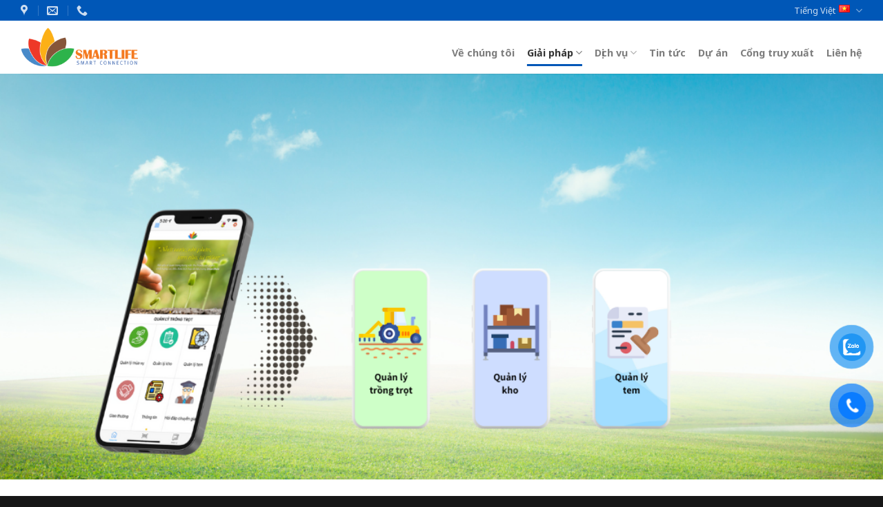

--- FILE ---
content_type: text/html; charset=UTF-8
request_url: https://smartlifevn.com/nhat-ky-san-xuat-tai-farm-smartnote/
body_size: 14901
content:
<!DOCTYPE html>
<!--[if IE 9 ]> <html lang="vi" prefix="og: https://ogp.me/ns#" class="ie9 loading-site no-js"> <![endif]-->
<!--[if IE 8 ]> <html lang="vi" prefix="og: https://ogp.me/ns#" class="ie8 loading-site no-js"> <![endif]-->
<!--[if (gte IE 9)|!(IE)]><!--><html lang="vi" prefix="og: https://ogp.me/ns#" class="loading-site no-js"> <!--<![endif]-->
<head>
	<meta charset="UTF-8" />
	<link rel="profile" href="http://gmpg.org/xfn/11" />
	<link rel="pingback" href="https://smartlifevn.com/xmlrpc.php" />

	<script>(function(html){html.className = html.className.replace(/\bno-js\b/,'js')})(document.documentElement);</script>
<meta name="viewport" content="width=device-width, initial-scale=1, maximum-scale=1" />
<!-- Search Engine Optimization by Rank Math - https://rankmath.com/ -->
<title>Nhật ký sản xuất tại farm - SmartNote - Smart Life</title>
<meta name="description" content="Là ứng dụng dành cho cơ sở sản xuất chăn nuôi hoặc trồng trọt. Cho phép cập nhật và quản lý hoạt động sản xuất, thông tin truy xuất nguồn gốc (TXNG) cho sản"/>
<meta name="robots" content="follow, index, max-snippet:-1, max-video-preview:-1, max-image-preview:large"/>
<link rel="canonical" href="https://smartlifevn.com/nhat-ky-san-xuat-tai-farm-smartnote/" />
<meta property="og:locale" content="vi_VN" />
<meta property="og:type" content="article" />
<meta property="og:title" content="Nhật ký sản xuất tại farm - SmartNote - Smart Life" />
<meta property="og:description" content="Là ứng dụng dành cho cơ sở sản xuất chăn nuôi hoặc trồng trọt. Cho phép cập nhật và quản lý hoạt động sản xuất, thông tin truy xuất nguồn gốc (TXNG) cho sản" />
<meta property="og:url" content="https://smartlifevn.com/nhat-ky-san-xuat-tai-farm-smartnote/" />
<meta property="og:site_name" content="Smart Life" />
<meta property="og:updated_time" content="2023-04-24T10:08:21+07:00" />
<meta property="og:image" content="https://smartlifevn.com/wp-content/uploads/2023/02/smartnote.png" />
<meta property="og:image:secure_url" content="https://smartlifevn.com/wp-content/uploads/2023/02/smartnote.png" />
<meta property="og:image:width" content="1024" />
<meta property="og:image:height" content="1024" />
<meta property="og:image:alt" content="SmartNote" />
<meta property="og:image:type" content="image/png" />
<meta property="article:published_time" content="2016-07-04T20:02:46+07:00" />
<meta property="article:modified_time" content="2023-04-24T10:08:21+07:00" />
<meta name="twitter:card" content="summary_large_image" />
<meta name="twitter:title" content="Nhật ký sản xuất tại farm - SmartNote - Smart Life" />
<meta name="twitter:description" content="Là ứng dụng dành cho cơ sở sản xuất chăn nuôi hoặc trồng trọt. Cho phép cập nhật và quản lý hoạt động sản xuất, thông tin truy xuất nguồn gốc (TXNG) cho sản" />
<meta name="twitter:image" content="https://smartlifevn.com/wp-content/uploads/2023/02/smartnote.png" />
<meta name="twitter:label1" content="Time to read" />
<meta name="twitter:data1" content="3 minutes" />
<script type="application/ld+json" class="rank-math-schema">{"@context":"https://schema.org","@graph":[{"@type":["ProfessionalService","Organization"],"@id":"https://smartlifevn.com/#organization","name":"Smart Life","url":"http://27.71.225.13:8989","logo":{"@type":"ImageObject","@id":"https://smartlifevn.com/#logo","url":"http://27.71.225.13:8989/wp-content/uploads/2023/02/cropped-logo512px.png","contentUrl":"http://27.71.225.13:8989/wp-content/uploads/2023/02/cropped-logo512px.png","caption":"Smart Life","inLanguage":"vi","width":"512","height":"512"},"openingHours":["Monday,Tuesday,Wednesday,Thursday,Friday,Saturday,Sunday 09:00-17:00"],"image":{"@id":"https://smartlifevn.com/#logo"}},{"@type":"WebSite","@id":"https://smartlifevn.com/#website","url":"https://smartlifevn.com","name":"Smart Life","alternateName":"SmartLife","publisher":{"@id":"https://smartlifevn.com/#organization"},"inLanguage":"vi"},{"@type":"ImageObject","@id":"https://smartlifevn.com/wp-content/uploads/2023/02/smartnote.png","url":"https://smartlifevn.com/wp-content/uploads/2023/02/smartnote.png","width":"1024","height":"1024","inLanguage":"vi"},{"@type":"WebPage","@id":"https://smartlifevn.com/nhat-ky-san-xuat-tai-farm-smartnote/#webpage","url":"https://smartlifevn.com/nhat-ky-san-xuat-tai-farm-smartnote/","name":"Nh\u1eadt k\u00fd s\u1ea3n xu\u1ea5t t\u1ea1i farm - SmartNote - Smart Life","datePublished":"2016-07-04T20:02:46+07:00","dateModified":"2023-04-24T10:08:21+07:00","isPartOf":{"@id":"https://smartlifevn.com/#website"},"primaryImageOfPage":{"@id":"https://smartlifevn.com/wp-content/uploads/2023/02/smartnote.png"},"inLanguage":"vi"},{"@type":"Person","@id":"https://smartlifevn.com/author/smartlife/","name":"smartlife","url":"https://smartlifevn.com/author/smartlife/","image":{"@type":"ImageObject","@id":"https://secure.gravatar.com/avatar/cbaeaf47df40777b6956ac87519b38e6?s=96&amp;d=mm&amp;r=g","url":"https://secure.gravatar.com/avatar/cbaeaf47df40777b6956ac87519b38e6?s=96&amp;d=mm&amp;r=g","caption":"smartlife","inLanguage":"vi"},"sameAs":["http://27.71.225.13:8989"],"worksFor":{"@id":"https://smartlifevn.com/#organization"}},{"@type":"Article","headline":"Nh\u1eadt k\u00fd s\u1ea3n xu\u1ea5t t\u1ea1i farm - SmartNote - Smart Life","keywords":"SmartNote","datePublished":"2016-07-04T20:02:46+07:00","dateModified":"2023-04-24T10:08:21+07:00","author":{"@id":"https://smartlifevn.com/author/smartlife/","name":"smartlife"},"publisher":{"@id":"https://smartlifevn.com/#organization"},"description":"L\u00e0 \u1ee9ng d\u1ee5ng d\u00e0nh cho c\u01a1 s\u1edf s\u1ea3n xu\u1ea5t ch\u0103n nu\u00f4i ho\u1eb7c tr\u1ed3ng tr\u1ecdt. Cho ph\u00e9p c\u1eadp nh\u1eadt v\u00e0 qu\u1ea3n l\u00fd ho\u1ea1t \u0111\u1ed9ng s\u1ea3n xu\u1ea5t, th\u00f4ng tin truy xu\u1ea5t ngu\u1ed3n g\u1ed1c (TXNG) cho s\u1ea3n","name":"Nh\u1eadt k\u00fd s\u1ea3n xu\u1ea5t t\u1ea1i farm - SmartNote - Smart Life","@id":"https://smartlifevn.com/nhat-ky-san-xuat-tai-farm-smartnote/#richSnippet","isPartOf":{"@id":"https://smartlifevn.com/nhat-ky-san-xuat-tai-farm-smartnote/#webpage"},"image":{"@id":"https://smartlifevn.com/wp-content/uploads/2023/02/smartnote.png"},"inLanguage":"vi","mainEntityOfPage":{"@id":"https://smartlifevn.com/nhat-ky-san-xuat-tai-farm-smartnote/#webpage"}}]}</script>
<!-- /Rank Math WordPress SEO plugin -->

<link rel='dns-prefetch' href='//fonts.googleapis.com' />
<link rel='dns-prefetch' href='//s.w.org' />
<link rel="alternate" type="application/rss+xml" title="Dòng thông tin Smart Life &raquo;" href="https://smartlifevn.com/feed/" />
<link rel="alternate" type="application/rss+xml" title="Dòng phản hồi Smart Life &raquo;" href="https://smartlifevn.com/comments/feed/" />
		<script type="text/javascript">
			window._wpemojiSettings = {"baseUrl":"https:\/\/s.w.org\/images\/core\/emoji\/13.1.0\/72x72\/","ext":".png","svgUrl":"https:\/\/s.w.org\/images\/core\/emoji\/13.1.0\/svg\/","svgExt":".svg","source":{"concatemoji":"https:\/\/smartlifevn.com\/wp-includes\/js\/wp-emoji-release.min.js?ver=5.8.1"}};
			!function(e,a,t){var n,r,o,i=a.createElement("canvas"),p=i.getContext&&i.getContext("2d");function s(e,t){var a=String.fromCharCode;p.clearRect(0,0,i.width,i.height),p.fillText(a.apply(this,e),0,0);e=i.toDataURL();return p.clearRect(0,0,i.width,i.height),p.fillText(a.apply(this,t),0,0),e===i.toDataURL()}function c(e){var t=a.createElement("script");t.src=e,t.defer=t.type="text/javascript",a.getElementsByTagName("head")[0].appendChild(t)}for(o=Array("flag","emoji"),t.supports={everything:!0,everythingExceptFlag:!0},r=0;r<o.length;r++)t.supports[o[r]]=function(e){if(!p||!p.fillText)return!1;switch(p.textBaseline="top",p.font="600 32px Arial",e){case"flag":return s([127987,65039,8205,9895,65039],[127987,65039,8203,9895,65039])?!1:!s([55356,56826,55356,56819],[55356,56826,8203,55356,56819])&&!s([55356,57332,56128,56423,56128,56418,56128,56421,56128,56430,56128,56423,56128,56447],[55356,57332,8203,56128,56423,8203,56128,56418,8203,56128,56421,8203,56128,56430,8203,56128,56423,8203,56128,56447]);case"emoji":return!s([10084,65039,8205,55357,56613],[10084,65039,8203,55357,56613])}return!1}(o[r]),t.supports.everything=t.supports.everything&&t.supports[o[r]],"flag"!==o[r]&&(t.supports.everythingExceptFlag=t.supports.everythingExceptFlag&&t.supports[o[r]]);t.supports.everythingExceptFlag=t.supports.everythingExceptFlag&&!t.supports.flag,t.DOMReady=!1,t.readyCallback=function(){t.DOMReady=!0},t.supports.everything||(n=function(){t.readyCallback()},a.addEventListener?(a.addEventListener("DOMContentLoaded",n,!1),e.addEventListener("load",n,!1)):(e.attachEvent("onload",n),a.attachEvent("onreadystatechange",function(){"complete"===a.readyState&&t.readyCallback()})),(n=t.source||{}).concatemoji?c(n.concatemoji):n.wpemoji&&n.twemoji&&(c(n.twemoji),c(n.wpemoji)))}(window,document,window._wpemojiSettings);
		</script>
		<style type="text/css">
img.wp-smiley,
img.emoji {
	display: inline !important;
	border: none !important;
	box-shadow: none !important;
	height: 1em !important;
	width: 1em !important;
	margin: 0 .07em !important;
	vertical-align: -0.1em !important;
	background: none !important;
	padding: 0 !important;
}
</style>
	<link rel='stylesheet' id='wp-block-library-css'  href='https://smartlifevn.com/wp-includes/css/dist/block-library/style.min.css?ver=5.8.1' type='text/css' media='all' />
<link rel='stylesheet' id='liveforms-ui-css'  href='https://smartlifevn.com/wp-content/plugins/liveforms/assets/css/liveform-ui.min.css?ver=5.8.1' type='text/css' media='all' />
<link rel='stylesheet' id='pzf-style-css'  href='https://smartlifevn.com/wp-content/plugins/button-contact-vr/css/style.css?ver=5.8.1' type='text/css' media='all' />
<link rel='stylesheet' id='flatsome-icons-css'  href='https://smartlifevn.com/wp-content/themes/flatsome/assets/css/fl-icons.css?ver=3.12' type='text/css' media='all' />
<link rel='stylesheet' id='flatsome-main-css'  href='https://smartlifevn.com/wp-content/themes/flatsome/assets/css/flatsome.css?ver=3.12.2' type='text/css' media='all' />
<link rel='stylesheet' id='flatsome-style-css'  href='https://smartlifevn.com/wp-content/themes/flatsome/style.css?ver=3.12.2' type='text/css' media='all' />
<link rel='stylesheet' id='flatsome-googlefonts-css'  href='//fonts.googleapis.com/css?family=Noto+Sans%3Aregular%2C700%2Cregular%2C700%2Cregular&#038;display=swap&#038;ver=3.9' type='text/css' media='all' />
<script type="text/javascript">
            window._nslDOMReady = function (callback) {
                if ( document.readyState === "complete" || document.readyState === "interactive" ) {
                    callback();
                } else {
                    document.addEventListener( "DOMContentLoaded", callback );
                }
            };
            </script><script type='text/javascript' src='https://smartlifevn.com/wp-includes/js/jquery/jquery.min.js?ver=3.6.0' id='jquery-core-js'></script>
<script type='text/javascript' src='https://smartlifevn.com/wp-includes/js/jquery/jquery-migrate.min.js?ver=3.3.2' id='jquery-migrate-js'></script>
<script type='text/javascript' src='https://smartlifevn.com/wp-content/plugins/liveforms/assets/js/jquery.validate.min.js?ver=5.8.1' id='jquery-validate-js'></script>
<link rel="https://api.w.org/" href="https://smartlifevn.com/wp-json/" /><link rel="alternate" type="application/json" href="https://smartlifevn.com/wp-json/wp/v2/pages/37" /><link rel="EditURI" type="application/rsd+xml" title="RSD" href="https://smartlifevn.com/xmlrpc.php?rsd" />
<link rel="wlwmanifest" type="application/wlwmanifest+xml" href="https://smartlifevn.com/wp-includes/wlwmanifest.xml" /> 
<meta name="generator" content="WordPress 5.8.1" />
<link rel='shortlink' href='https://smartlifevn.com/?p=37' />
<link rel="alternate" type="application/json+oembed" href="https://smartlifevn.com/wp-json/oembed/1.0/embed?url=https%3A%2F%2Fsmartlifevn.com%2Fnhat-ky-san-xuat-tai-farm-smartnote%2F" />
<link rel="alternate" type="text/xml+oembed" href="https://smartlifevn.com/wp-json/oembed/1.0/embed?url=https%3A%2F%2Fsmartlifevn.com%2Fnhat-ky-san-xuat-tai-farm-smartnote%2F&#038;format=xml" />
<style>.bg{opacity: 0; transition: opacity 1s; -webkit-transition: opacity 1s;} .bg-loaded{opacity: 1;}</style><!--[if IE]><link rel="stylesheet" type="text/css" href="https://smartlifevn.com/wp-content/themes/flatsome/assets/css/ie-fallback.css"><script src="//cdnjs.cloudflare.com/ajax/libs/html5shiv/3.6.1/html5shiv.js"></script><script>var head = document.getElementsByTagName('head')[0],style = document.createElement('style');style.type = 'text/css';style.styleSheet.cssText = ':before,:after{content:none !important';head.appendChild(style);setTimeout(function(){head.removeChild(style);}, 0);</script><script src="https://smartlifevn.com/wp-content/themes/flatsome/assets/libs/ie-flexibility.js"></script><![endif]--><link rel="icon" href="https://smartlifevn.com/wp-content/uploads/2023/02/cropped-logo512px-1-32x32.png" sizes="32x32" />
<link rel="icon" href="https://smartlifevn.com/wp-content/uploads/2023/02/cropped-logo512px-1-192x192.png" sizes="192x192" />
<link rel="apple-touch-icon" href="https://smartlifevn.com/wp-content/uploads/2023/02/cropped-logo512px-1-180x180.png" />
<meta name="msapplication-TileImage" content="https://smartlifevn.com/wp-content/uploads/2023/02/cropped-logo512px-1-270x270.png" />
<style id="custom-css" type="text/css">:root {--primary-color: #0057b7;}.full-width .ubermenu-nav, .container, .row{max-width: 1250px}.row.row-collapse{max-width: 1220px}.row.row-small{max-width: 1242.5px}.row.row-large{max-width: 1280px}.header-main{height: 77px}#logo img{max-height: 77px}#logo{width:170px;}.header-bottom{min-height: 51px}.header-top{min-height: 20px}.transparent .header-main{height: 263px}.transparent #logo img{max-height: 263px}.has-transparent + .page-title:first-of-type,.has-transparent + #main > .page-title,.has-transparent + #main > div > .page-title,.has-transparent + #main .page-header-wrapper:first-of-type .page-title{padding-top: 293px;}.header.show-on-scroll,.stuck .header-main{height:70px!important}.stuck #logo img{max-height: 70px!important}.header-bottom {background-color: #f1f1f1}.header-main .nav > li > a{line-height: 15px }.header-wrapper:not(.stuck) .header-main .header-nav{margin-top: 15px }.header-bottom-nav > li > a{line-height: 16px }@media (max-width: 549px) {.header-main{height: 70px}#logo img{max-height: 70px}}.nav-dropdown{border-radius:5px}.nav-dropdown{font-size:92%}/* Color */.accordion-title.active, .has-icon-bg .icon .icon-inner,.logo a, .primary.is-underline, .primary.is-link, .badge-outline .badge-inner, .nav-outline > li.active> a,.nav-outline >li.active > a, .cart-icon strong,[data-color='primary'], .is-outline.primary{color: #0057b7;}/* Color !important */[data-text-color="primary"]{color: #0057b7!important;}/* Background Color */[data-text-bg="primary"]{background-color: #0057b7;}/* Background */.scroll-to-bullets a,.featured-title, .label-new.menu-item > a:after, .nav-pagination > li > .current,.nav-pagination > li > span:hover,.nav-pagination > li > a:hover,.has-hover:hover .badge-outline .badge-inner,button[type="submit"], .button.wc-forward:not(.checkout):not(.checkout-button), .button.submit-button, .button.primary:not(.is-outline),.featured-table .title,.is-outline:hover, .has-icon:hover .icon-label,.nav-dropdown-bold .nav-column li > a:hover, .nav-dropdown.nav-dropdown-bold > li > a:hover, .nav-dropdown-bold.dark .nav-column li > a:hover, .nav-dropdown.nav-dropdown-bold.dark > li > a:hover, .is-outline:hover, .tagcloud a:hover,.grid-tools a, input[type='submit']:not(.is-form), .box-badge:hover .box-text, input.button.alt,.nav-box > li > a:hover,.nav-box > li.active > a,.nav-pills > li.active > a ,.current-dropdown .cart-icon strong, .cart-icon:hover strong, .nav-line-bottom > li > a:before, .nav-line-grow > li > a:before, .nav-line > li > a:before,.banner, .header-top, .slider-nav-circle .flickity-prev-next-button:hover svg, .slider-nav-circle .flickity-prev-next-button:hover .arrow, .primary.is-outline:hover, .button.primary:not(.is-outline), input[type='submit'].primary, input[type='submit'].primary, input[type='reset'].button, input[type='button'].primary, .badge-inner{background-color: #0057b7;}/* Border */.nav-vertical.nav-tabs > li.active > a,.scroll-to-bullets a.active,.nav-pagination > li > .current,.nav-pagination > li > span:hover,.nav-pagination > li > a:hover,.has-hover:hover .badge-outline .badge-inner,.accordion-title.active,.featured-table,.is-outline:hover, .tagcloud a:hover,blockquote, .has-border, .cart-icon strong:after,.cart-icon strong,.blockUI:before, .processing:before,.loading-spin, .slider-nav-circle .flickity-prev-next-button:hover svg, .slider-nav-circle .flickity-prev-next-button:hover .arrow, .primary.is-outline:hover{border-color: #0057b7}.nav-tabs > li.active > a{border-top-color: #0057b7}.widget_shopping_cart_content .blockUI.blockOverlay:before { border-left-color: #0057b7 }.woocommerce-checkout-review-order .blockUI.blockOverlay:before { border-left-color: #0057b7 }/* Fill */.slider .flickity-prev-next-button:hover svg,.slider .flickity-prev-next-button:hover .arrow{fill: #0057b7;}/* Background Color */[data-icon-label]:after, .secondary.is-underline:hover,.secondary.is-outline:hover,.icon-label,.button.secondary:not(.is-outline),.button.alt:not(.is-outline), .badge-inner.on-sale, .button.checkout, .single_add_to_cart_button, .current .breadcrumb-step{ background-color:#f47a20; }[data-text-bg="secondary"]{background-color: #f47a20;}/* Color */.secondary.is-underline,.secondary.is-link, .secondary.is-outline,.stars a.active, .star-rating:before, .woocommerce-page .star-rating:before,.star-rating span:before, .color-secondary{color: #f47a20}/* Color !important */[data-text-color="secondary"]{color: #f47a20!important;}/* Border */.secondary.is-outline:hover{border-color:#f47a20}.success.is-underline:hover,.success.is-outline:hover,.success{background-color: #77bf44}.success-color, .success.is-link, .success.is-outline{color: #77bf44;}.success-border{border-color: #77bf44!important;}/* Color !important */[data-text-color="success"]{color: #77bf44!important;}/* Background Color */[data-text-bg="success"]{background-color: #77bf44;}body{font-family:"Noto Sans", sans-serif}body{font-weight: 0}body{color: #161616}.nav > li > a {font-family:"Noto Sans", sans-serif;}.mobile-sidebar-levels-2 .nav > li > ul > li > a {font-family:"Noto Sans", sans-serif;}.nav > li > a {font-weight: 700;}.mobile-sidebar-levels-2 .nav > li > ul > li > a {font-weight: 700;}h1,h2,h3,h4,h5,h6,.heading-font, .off-canvas-center .nav-sidebar.nav-vertical > li > a{font-family: "Noto Sans", sans-serif;}h1,h2,h3,h4,h5,h6,.heading-font,.banner h1,.banner h2{font-weight: 700;}h1,h2,h3,h4,h5,h6,.heading-font{color: #161616;}.alt-font{font-family: "Noto Sans", sans-serif;}.alt-font{font-weight: 0!important;}.header:not(.transparent) .top-bar-nav.nav > li > a:hover,.header:not(.transparent) .top-bar-nav.nav > li.active > a,.header:not(.transparent) .top-bar-nav.nav > li.current > a,.header:not(.transparent) .top-bar-nav.nav > li > a.active,.header:not(.transparent) .top-bar-nav.nav > li > a.current{color: #f47a20;}.top-bar-nav.nav-line-bottom > li > a:before,.top-bar-nav.nav-line-grow > li > a:before,.top-bar-nav.nav-line > li > a:before,.top-bar-nav.nav-box > li > a:hover,.top-bar-nav.nav-box > li.active > a,.top-bar-nav.nav-pills > li > a:hover,.top-bar-nav.nav-pills > li.active > a{color:#FFF!important;background-color: #f47a20;}a{color: #2271b1;}a:hover{color: #77bf44;}.tagcloud a:hover{border-color: #77bf44;background-color: #77bf44;}.absolute-footer, html{background-color: #161616}.label-new.menu-item > a:after{content:"New";}.label-hot.menu-item > a:after{content:"Hot";}.label-sale.menu-item > a:after{content:"Sale";}.label-popular.menu-item > a:after{content:"Popular";}</style><!-- Google tag (gtag.js) -->
<script async src="https://www.googletagmanager.com/gtag/js?id=G-K1Y6HB1P4Z"></script>
<script>
  window.dataLayer = window.dataLayer || [];
  function gtag(){dataLayer.push(arguments);}
  gtag('js', new Date());

  gtag('config', 'G-K1Y6HB1P4Z');
</script>
	<meta name="google-site-verification" content="gIDOviQG4uw2AAm8SGCStawAiCj5Go3Zt6oWacsmnTA" />
</head>
<!-- Messenger Plugin chat Code -->
    <div id="fb-root"></div>

    <!-- Your Plugin chat code -->
    <div id="fb-customer-chat" class="fb-customerchat">
    </div>

    <script>
      var chatbox = document.getElementById('fb-customer-chat');
      chatbox.setAttribute("page_id", "327931804706583");
      chatbox.setAttribute("attribution", "biz_inbox");
    </script>

    <!-- Your SDK code -->
    <script>
      window.fbAsyncInit = function() {
        FB.init({
          xfbml            : true,
          version          : 'v16.0'
        });
      };

      (function(d, s, id) {
        var js, fjs = d.getElementsByTagName(s)[0];
        if (d.getElementById(id)) return;
        js = d.createElement(s); js.id = id;
        js.src = 'https://connect.facebook.net/vi_VN/sdk/xfbml.customerchat.js';
        fjs.parentNode.insertBefore(js, fjs);
      }(document, 'script', 'facebook-jssdk'));
    </script>



<body class="page-template page-template-page-blank page-template-page-blank-php page page-id-37 lightbox nav-dropdown-has-arrow mobile-submenu-toggle">


<a class="skip-link screen-reader-text" href="#main">Skip to content</a>

<div id="wrapper">

	
	<header id="header" class="header has-sticky sticky-jump">
		<div class="header-wrapper">
			<div id="top-bar" class="header-top hide-for-sticky nav-dark">
    <div class="flex-row container">
      <div class="flex-col hide-for-medium flex-left">
          <ul class="nav nav-left medium-nav-center nav-small  nav-line-bottom">
              <li class="header-contact-wrapper">
		<ul id="header-contact" class="nav nav-divided nav-uppercase header-contact">
					<li class="">
			  <a target="_blank" rel="noopener noreferrer" href="https://maps.google.com/?q=209 P. Kim Ngưu, Thanh Lương, Hai Bà Trưng, Hà Nội 10000, Việt Nam" title="209 P. Kim Ngưu, Thanh Lương, Hai Bà Trưng, Hà Nội 10000, Việt Nam" class="tooltip">
			  	 <i class="icon-map-pin-fill" style="font-size:16px;"></i>			     <span>
			     				     </span>
			  </a>
			</li>
			
						<li class="">
			  <a href="mailto:info.smartlifevn@gmail.com" class="tooltip" title="info.smartlifevn@gmail.com">
				  <i class="icon-envelop" style="font-size:16px;"></i>			       <span>
			       				       </span>
			  </a>
			</li>
					
			
						<li class="">
			  <a href="tel:02462955858" class="tooltip" title="02462955858">
			     <i class="icon-phone" style="font-size:16px;"></i>			      <span></span>
			  </a>
			</li>
				</ul>
</li>          </ul>
      </div>

      <div class="flex-col hide-for-medium flex-center">
          <ul class="nav nav-center nav-small  nav-line-bottom">
                        </ul>
      </div>

      <div class="flex-col hide-for-medium flex-right">
         <ul class="nav top-bar-nav nav-right nav-small  nav-line-bottom">
              <li class="has-dropdown header-language-dropdown">
	<a href="#">
		Tiếng Việt		<i class="image-icon"><img src="https://smartlifevn.com/wp-content/plugins/polylang/flags/vn.png" alt="Tiếng Việt"/></i>		<i class="icon-angle-down" ></i>	</a>
	<ul class="nav-dropdown nav-dropdown-simple">
		<li><a href="https://smartlifevn.com/nhat-ky-san-xuat-tai-farm-smartnote/" hreflang="vi"><i class="icon-image"><img src="https://smartlifevn.com/wp-content/plugins/polylang/flags/vn.png" alt="Tiếng Việt"/></i> Tiếng Việt</a></li><li><a href="https://smartlifevn.com/en/smart-life-en/" hreflang="en"><i class="icon-image"><img src="https://smartlifevn.com/wp-content/plugins/polylang/flags/gb.png" alt="English"/></i> English</a></li>	</ul>
</li>
          </ul>
      </div>

            <div class="flex-col show-for-medium flex-grow">
          <ul class="nav nav-center nav-small mobile-nav  nav-line-bottom">
                        </ul>
      </div>
      
    </div>
</div>
<div id="masthead" class="header-main ">
      <div class="header-inner flex-row container logo-left medium-logo-center" role="navigation">

          <!-- Logo -->
          <div id="logo" class="flex-col logo">
            <!-- Header logo -->
<a href="https://smartlifevn.com/" title="Smart Life - Kết nối thông minh" rel="home">
    <img width="170" height="77" src="https://smartlifevn.com/wp-content/uploads/2023/02/logo-w-text.png" class="header_logo header-logo" alt="Smart Life"/><img  width="170" height="77" src="https://smartlifevn.com/wp-content/uploads/2023/02/logo2.png" class="header-logo-dark" alt="Smart Life"/></a>
          </div>

          <!-- Mobile Left Elements -->
          <div class="flex-col show-for-medium flex-left">
            <ul class="mobile-nav nav nav-left ">
              <li class="nav-icon has-icon">
  		<a href="#" data-open="#main-menu" data-pos="left" data-bg="main-menu-overlay" data-color="" class="is-small" aria-label="Menu" aria-controls="main-menu" aria-expanded="false">
		
		  <i class="icon-menu" ></i>
		  		</a>
	</li>            </ul>
          </div>

          <!-- Left Elements -->
          <div class="flex-col hide-for-medium flex-left
            flex-grow">
            <ul class="header-nav header-nav-main nav nav-left  nav-line-bottom nav-size-medium nav-spacing-medium" >
                          </ul>
          </div>

          <!-- Right Elements -->
          <div class="flex-col hide-for-medium flex-right">
            <ul class="header-nav header-nav-main nav nav-right  nav-line-bottom nav-size-medium nav-spacing-medium">
              <li id="menu-item-317" class="menu-item menu-item-type-post_type menu-item-object-page menu-item-317"><a href="https://smartlifevn.com/ve-chung-toi/" class="nav-top-link">Về chúng tôi</a></li>
<li id="menu-item-465" class="menu-item menu-item-type-custom menu-item-object-custom current-menu-ancestor menu-item-has-children menu-item-465 active has-dropdown"><a href="#" class="nav-top-link">Giải pháp<i class="icon-angle-down" ></i></a>
<ul class="sub-menu nav-dropdown nav-dropdown-simple">
	<li id="menu-item-548" class="menu-item menu-item-type-custom menu-item-object-custom current-menu-ancestor current-menu-parent menu-item-has-children menu-item-548 active nav-dropdown-col"><a href="#">Chuỗi cung ứng – Supply Chain</a>
	<ul class="sub-menu nav-column nav-dropdown-simple">
		<li id="menu-item-244" class="menu-item menu-item-type-post_type menu-item-object-page menu-item-244"><a href="https://smartlifevn.com/tem-truy-xuat-nguon-goc/">Tem truy xuất nguồn gốc</a></li>
		<li id="menu-item-242" class="menu-item menu-item-type-post_type menu-item-object-page current-menu-item page_item page-item-37 current_page_item menu-item-242 active"><a href="https://smartlifevn.com/nhat-ky-san-xuat-tai-farm-smartnote/" aria-current="page">Nhật ký sản xuất tại farm – SmartNote</a></li>
		<li id="menu-item-247" class="menu-item menu-item-type-post_type menu-item-object-page menu-item-247"><a href="https://smartlifevn.com/quan-ly-che-bien-produce/">Quản lý chế biến – Produce</a></li>
		<li id="menu-item-328" class="menu-item menu-item-type-custom menu-item-object-custom menu-item-328"><a target="_blank" rel="noopener noreferrer" href="https://azuamua.com/">Sàn thương mại điện tử &#8211; Azuamua</a></li>
	</ul>
</li>
</ul>
</li>
<li id="menu-item-466" class="menu-item menu-item-type-custom menu-item-object-custom menu-item-has-children menu-item-466 has-dropdown"><a href="#" class="nav-top-link">Dịch vụ<i class="icon-angle-down" ></i></a>
<ul class="sub-menu nav-dropdown nav-dropdown-simple">
	<li id="menu-item-302" class="menu-item menu-item-type-post_type menu-item-object-page menu-item-302"><a href="https://smartlifevn.com/chinh-phu-dien-tu/">Quản lý chính phủ điện tử – Godo</a></li>
	<li id="menu-item-549" class="menu-item menu-item-type-custom menu-item-object-custom menu-item-549"><a href="#">Quản lý số hóa doanh nghiệp – Smart ERP</a></li>
	<li id="menu-item-319" class="menu-item menu-item-type-post_type menu-item-object-page menu-item-319"><a href="https://smartlifevn.com/gia-cong-phan-mem/">Gia công phần mềm</a></li>
	<li id="menu-item-550" class="menu-item menu-item-type-custom menu-item-object-custom menu-item-550"><a target="_blank" rel="noopener noreferrer" href="http://q.ubu.vn/#/card/generator">Smart Name Card</a></li>
	<li id="menu-item-581" class="menu-item menu-item-type-post_type menu-item-object-page menu-item-581"><a href="https://smartlifevn.com/dich-vu-dang-ky-ma-so-ma-vach-2/">Dịch vụ đăng ký mã số, mã vạch</a></li>
</ul>
</li>
<li id="menu-item-251" class="menu-item menu-item-type-post_type menu-item-object-page menu-item-251"><a href="https://smartlifevn.com/blog/" class="nav-top-link">Tin tức</a></li>
<li id="menu-item-350" class="menu-item menu-item-type-taxonomy menu-item-object-category menu-item-350"><a href="https://smartlifevn.com/category/du-an/" class="nav-top-link">Dự án</a></li>
<li id="menu-item-318" class="menu-item menu-item-type-custom menu-item-object-custom menu-item-318"><a target="_blank" rel="noopener noreferrer" href="https://congtruyxuat.com/" class="nav-top-link">Cổng truy xuất</a></li>
<li id="menu-item-327" class="menu-item menu-item-type-post_type menu-item-object-page menu-item-327"><a href="https://smartlifevn.com/lien-he/" class="nav-top-link">Liên hệ</a></li>
            </ul>
          </div>

          <!-- Mobile Right Elements -->
          <div class="flex-col show-for-medium flex-right">
            <ul class="mobile-nav nav nav-right ">
                          </ul>
          </div>

      </div>
     
            <div class="container"><div class="top-divider full-width"></div></div>
      </div>
<div class="header-bg-container fill"><div class="header-bg-image fill"></div><div class="header-bg-color fill"></div></div>		</div>
	</header>

	
	<main id="main" class="">


<div id="content" role="main" class="content-area">

		
			
  <div class="banner has-hover" id="banner-615781680">
          <div class="banner-inner fill">
        <div class="banner-bg fill" >
            <div class="bg fill bg-fill "></div>
                                    
                    </div>
        <div class="banner-layers container">
            <div class="fill banner-link"></div>            
   <div id="text-box-78168052" class="text-box banner-layer show-for-small x90 md-x90 lg-x90 y15 md-y15 lg-y15 res-text">
                                <div class="text dark">
              
              <div class="text-inner text-center">
                  
              </div>
           </div>
                            
<style>
#text-box-78168052 {
  width: 62%;
}
#text-box-78168052 .text {
  font-size: 100%;
}
</style>
    </div>
 
   <div id="text-box-1822493862" class="text-box banner-layer show-for-medium hide-for-small x95 md-x95 lg-x95 y10 md-y0 lg-y10 res-text">
                                <div class="text dark">
              
              <div class="text-inner text-center">
                  
<h1><span style="font-size: 75%; color: #282828;"><span style="color: #ffcc00;">Smartnote</span> </span></h1>
<h1><span style="font-size: 70%; color: #282828;">Phần mềm quản lý sản xuất tại Farm</span></h1>
              </div>
           </div>
                            
<style>
#text-box-1822493862 {
  width: 61%;
}
#text-box-1822493862 .text {
  font-size: 100%;
}
@media (min-width:850px) {
  #text-box-1822493862 {
    width: 60%;
  }
}
</style>
    </div>
 
        </div>
      </div>

            
<style>
#banner-615781680 {
  padding-top: 46%;
}
#banner-615781680 .bg.bg-loaded {
  background-image: url(https://smartlifevn.com/wp-content/uploads/2023/02/Quan-ly-trong-trot-1.png);
}
</style>
  </div>


	<section class="section" id="section_1280463395">
		<div class="bg section-bg fill bg-fill  bg-loaded" >

			
			
			

		</div>

		<div class="section-content relative">
			
<div class="row"  id="row-1987538424">

	<div id="col-819623785" class="col small-12 large-12"  >
		<div class="col-inner"  >
			
			
<h2 class="case" style="text-align: center;"><span style="font-size: 110%;"><span style="color: #082346;">Phần mềm Nhật ký sản xuất tại Farm &#8211; </span> <span style="color: #ffb717;">SmartNote</span></span></h2>
<p style="text-align: center;"><span style="font-size: 100%; color: #000000;">Là ứng dụng dành cho cơ sở sản xuất chăn nuôi hoặc trồng trọt. Cho phép cập nhật và quản lý hoạt động sản xuất, thông tin truy xuất nguồn gốc (TXNG) cho sản phẩm theo thời gian thực.</span></p>
		</div>
			</div>

	
</div>
<div class="row align-middle"  id="row-969526408">

	<div id="col-216203708" class="col small-12 large-12"  >
		<div class="col-inner"  >
			
			
<div class="row"  id="row-999787664">

	<div id="col-1571941764" class="col small-12 large-12"  >
		<div class="col-inner"  >
			
			
<h3 style="text-align: center;">Các tiện ích</h3>
		</div>
			</div>

	
</div>
<div class="row align-center"  id="row-212234900">

	<div id="col-1835291935" class="col medium-3 small-12 large-3"  >
		<div class="col-inner"  >
			
			
	<div class="box has-hover   has-hover box-bounce box-text-bottom" >

		<div class="box-image" >
						<div class="" >
				<img width="770" height="433" src="https://smartlifevn.com/wp-content/uploads/2023/02/hoidaptrongngay_thumbdai-1.jpg" class="attachment- size-" alt="" loading="lazy" srcset="https://smartlifevn.com/wp-content/uploads/2023/02/hoidaptrongngay_thumbdai-1.jpg 770w, https://smartlifevn.com/wp-content/uploads/2023/02/hoidaptrongngay_thumbdai-1-711x400.jpg 711w, https://smartlifevn.com/wp-content/uploads/2023/02/hoidaptrongngay_thumbdai-1-768x432.jpg 768w" sizes="(max-width: 770px) 100vw, 770px" />											</div>
					</div>

		<div class="box-text text-center" >
			<div class="box-text-inner">
				
<p><span style="color: #000000; font-size: 100%;">Chức năng hỏi đáp chuyên gia (các chuyên gia tư vấn nông nghiệp của kênh VTC16)</span></p>
			</div>
		</div>
	</div>
	
		</div>
			</div>

	

	<div id="col-1087472805" class="col medium-3 small-12 large-3"  >
		<div class="col-inner"  >
			
			
	<div class="box has-hover   has-hover box-bounce box-text-bottom" >

		<div class="box-image" >
						<div class="" >
				<img width="2560" height="1536" src="https://smartlifevn.com/wp-content/uploads/2023/02/nguoi-ban-san-tmdt.jpg" class="attachment- size-" alt="" loading="lazy" srcset="https://smartlifevn.com/wp-content/uploads/2023/02/nguoi-ban-san-tmdt.jpg 2560w, https://smartlifevn.com/wp-content/uploads/2023/02/nguoi-ban-san-tmdt-667x400.jpg 667w, https://smartlifevn.com/wp-content/uploads/2023/02/nguoi-ban-san-tmdt-1333x800.jpg 1333w, https://smartlifevn.com/wp-content/uploads/2023/02/nguoi-ban-san-tmdt-768x461.jpg 768w, https://smartlifevn.com/wp-content/uploads/2023/02/nguoi-ban-san-tmdt-1536x922.jpg 1536w, https://smartlifevn.com/wp-content/uploads/2023/02/nguoi-ban-san-tmdt-2048x1229.jpg 2048w" sizes="(max-width: 2560px) 100vw, 2560px" />											</div>
					</div>

		<div class="box-text text-center" >
			<div class="box-text-inner">
				
<p><span style="color: #000000;">Chức năng giao thương (Quảng bá và rao bán sản phẩm qua kênh TMĐT)</span></p>
			</div>
		</div>
	</div>
	
		</div>
			</div>

	

	<div id="col-1705571537" class="col medium-3 small-12 large-3"  >
		<div class="col-inner"  >
			
			
	<div class="box has-hover   has-hover box-bounce box-text-bottom" >

		<div class="box-image" >
						<div class="" >
				<img width="1024" height="550" src="https://smartlifevn.com/wp-content/uploads/2023/02/1604467603_chien-dich-truyen-thong.jpg" class="attachment- size-" alt="" loading="lazy" srcset="https://smartlifevn.com/wp-content/uploads/2023/02/1604467603_chien-dich-truyen-thong.jpg 1024w, https://smartlifevn.com/wp-content/uploads/2023/02/1604467603_chien-dich-truyen-thong-745x400.jpg 745w, https://smartlifevn.com/wp-content/uploads/2023/02/1604467603_chien-dich-truyen-thong-768x413.jpg 768w" sizes="(max-width: 1024px) 100vw, 1024px" />											</div>
					</div>

		<div class="box-text text-center" >
			<div class="box-text-inner">
				
<p><span style="color: #000000;">Quảng bá truyền thông cho sản phẩm khi sử dụng tem TXNG</span></p>
			</div>
		</div>
	</div>
	
		</div>
			</div>

	

	<div id="col-1086246105" class="col medium-3 small-12 large-3"  >
		<div class="col-inner"  >
			
			
	<div class="box has-hover   has-hover box-bounce box-text-bottom" >

		<div class="box-image" >
						<div class="" >
				<img width="600" height="332" src="https://smartlifevn.com/wp-content/uploads/2023/02/hang-gia-hang-that-1.jpg" class="attachment- size-" alt="" loading="lazy" />											</div>
					</div>

		<div class="box-text text-center" >
			<div class="box-text-inner">
				
<p><span style="color: #000000;">Hạn chế hàng giả và gian lận thương mại thông qua sử dụng tem TXNG.</span></p>
			</div>
		</div>
	</div>
	
		</div>
			</div>

	
</div>
		</div>
			</div>

	
</div>
		</div>

		
<style>
#section_1280463395 {
  padding-top: 34px;
  padding-bottom: 34px;
  background-color: rgb(255, 255, 255);
}
</style>
	</section>
	
	<section class="section" id="section_1149534265">
		<div class="bg section-bg fill bg-fill  bg-loaded" >

			
			
			

		</div>

		<div class="section-content relative">
			
<div class="row align-center"  id="row-882418883">

	<div id="col-91204382" class="col small-12 large-12"  >
		<div class="col-inner"  >
			
			
<h3 style="text-align: center;"><span style="font-size: 100%; color: #082346;"><strong>Tính năng nổi bật</strong></span></h3>
		</div>
			</div>

	

	<div id="col-841181816" class="col medium-4 small-12 large-4"  >
		<div class="col-inner"  >
			
			

		<div class="icon-box featured-box icon-box-left text-left"  >
					<div class="icon-box-img" style="width: 60px">
				<div class="icon">
					<div class="icon-inner" >
						<img width="400" height="400" src="https://smartlifevn.com/wp-content/uploads/2023/02/cropped-Thiet-ke-chua-co-ten-18-400x400.png" class="attachment-medium size-medium" alt="" loading="lazy" srcset="https://smartlifevn.com/wp-content/uploads/2023/02/cropped-Thiet-ke-chua-co-ten-18-400x400.png 400w, https://smartlifevn.com/wp-content/uploads/2023/02/cropped-Thiet-ke-chua-co-ten-18-280x280.png 280w, https://smartlifevn.com/wp-content/uploads/2023/02/cropped-Thiet-ke-chua-co-ten-18-270x270.png 270w, https://smartlifevn.com/wp-content/uploads/2023/02/cropped-Thiet-ke-chua-co-ten-18-192x192.png 192w, https://smartlifevn.com/wp-content/uploads/2023/02/cropped-Thiet-ke-chua-co-ten-18-180x180.png 180w, https://smartlifevn.com/wp-content/uploads/2023/02/cropped-Thiet-ke-chua-co-ten-18-32x32.png 32w, https://smartlifevn.com/wp-content/uploads/2023/02/cropped-Thiet-ke-chua-co-ten-18.png 512w" sizes="(max-width: 400px) 100vw, 400px" />					</div>
				</div>
			</div>
				<div class="icon-box-text last-reset">
									
<p><span style="color: #000000;">Số hoá quản lý thông tin pháp lý,</span><span style="color: #000000;"> nhân sự,</span><span style="color: #000000;"> tư liệu sản xuất của nhà sản xuất( ruộng, vườn, ao, chuồng…)</span></p>
		</div>
	</div>
	
	
		</div>
			</div>

	

	<div id="col-1599335783" class="col medium-4 small-12 large-4"  >
		<div class="col-inner"  >
			
			

		<div class="icon-box featured-box icon-box-left text-left"  >
					<div class="icon-box-img" style="width: 60px">
				<div class="icon">
					<div class="icon-inner" >
						<img width="400" height="400" src="https://smartlifevn.com/wp-content/uploads/2023/02/cropped-Thiet-ke-chua-co-ten-18-400x400.png" class="attachment-medium size-medium" alt="" loading="lazy" srcset="https://smartlifevn.com/wp-content/uploads/2023/02/cropped-Thiet-ke-chua-co-ten-18-400x400.png 400w, https://smartlifevn.com/wp-content/uploads/2023/02/cropped-Thiet-ke-chua-co-ten-18-280x280.png 280w, https://smartlifevn.com/wp-content/uploads/2023/02/cropped-Thiet-ke-chua-co-ten-18-270x270.png 270w, https://smartlifevn.com/wp-content/uploads/2023/02/cropped-Thiet-ke-chua-co-ten-18-192x192.png 192w, https://smartlifevn.com/wp-content/uploads/2023/02/cropped-Thiet-ke-chua-co-ten-18-180x180.png 180w, https://smartlifevn.com/wp-content/uploads/2023/02/cropped-Thiet-ke-chua-co-ten-18-32x32.png 32w, https://smartlifevn.com/wp-content/uploads/2023/02/cropped-Thiet-ke-chua-co-ten-18.png 512w" sizes="(max-width: 400px) 100vw, 400px" />					</div>
				</div>
			</div>
				<div class="icon-box-text last-reset">
									
<p><span style="color: #000000;">Xây dựng định mức và hạch toán sản xuất theo từng mùa vụ,</span><span style="color: #000000;"> tạo mùa vụ mới và quản lý danh sách mùa vụ.</span></p>
		</div>
	</div>
	
	
		</div>
			</div>

	

	<div id="col-160963559" class="col medium-4 small-12 large-4"  >
		<div class="col-inner"  >
			
			

		<div class="icon-box featured-box icon-box-left text-left"  >
					<div class="icon-box-img" style="width: 60px">
				<div class="icon">
					<div class="icon-inner" >
						<img width="400" height="400" src="https://smartlifevn.com/wp-content/uploads/2023/02/Thiet-ke-chua-co-ten-18-400x400.png" class="attachment-medium size-medium" alt="" loading="lazy" srcset="https://smartlifevn.com/wp-content/uploads/2023/02/Thiet-ke-chua-co-ten-18-400x400.png 400w, https://smartlifevn.com/wp-content/uploads/2023/02/Thiet-ke-chua-co-ten-18-280x280.png 280w, https://smartlifevn.com/wp-content/uploads/2023/02/Thiet-ke-chua-co-ten-18.png 500w" sizes="(max-width: 400px) 100vw, 400px" />					</div>
				</div>
			</div>
				<div class="icon-box-text last-reset">
									
<p><span style="color: #000000;">Cập nhật nhật ký sản xuất điện tử cho từng mùa vụ</span></p>
		</div>
	</div>
	
	
		</div>
			</div>

	

	<div id="col-900468764" class="col medium-4 small-12 large-4"  >
		<div class="col-inner"  >
			
			

		<div class="icon-box featured-box icon-box-left text-left"  >
					<div class="icon-box-img" style="width: 60px">
				<div class="icon">
					<div class="icon-inner" >
						<img width="400" height="400" src="https://smartlifevn.com/wp-content/uploads/2023/02/cropped-Thiet-ke-chua-co-ten-18-400x400.png" class="attachment-medium size-medium" alt="" loading="lazy" srcset="https://smartlifevn.com/wp-content/uploads/2023/02/cropped-Thiet-ke-chua-co-ten-18-400x400.png 400w, https://smartlifevn.com/wp-content/uploads/2023/02/cropped-Thiet-ke-chua-co-ten-18-280x280.png 280w, https://smartlifevn.com/wp-content/uploads/2023/02/cropped-Thiet-ke-chua-co-ten-18-270x270.png 270w, https://smartlifevn.com/wp-content/uploads/2023/02/cropped-Thiet-ke-chua-co-ten-18-192x192.png 192w, https://smartlifevn.com/wp-content/uploads/2023/02/cropped-Thiet-ke-chua-co-ten-18-180x180.png 180w, https://smartlifevn.com/wp-content/uploads/2023/02/cropped-Thiet-ke-chua-co-ten-18-32x32.png 32w, https://smartlifevn.com/wp-content/uploads/2023/02/cropped-Thiet-ke-chua-co-ten-18.png 512w" sizes="(max-width: 400px) 100vw, 400px" />					</div>
				</div>
			</div>
				<div class="icon-box-text last-reset">
									
<p><span style="color: #000000;">Quản lý, sử dụng và truy xuất nguyên liệu đầu vào, giống phục vụ sản xuất cho từng mùa vụ.</span></p>
		</div>
	</div>
	
	
		</div>
			</div>

	

	<div id="col-41396051" class="col medium-4 small-12 large-4"  >
		<div class="col-inner"  >
			
			

		<div class="icon-box featured-box icon-box-left text-left"  >
					<div class="icon-box-img" style="width: 60px">
				<div class="icon">
					<div class="icon-inner" >
						<img width="400" height="400" src="https://smartlifevn.com/wp-content/uploads/2023/02/cropped-Thiet-ke-chua-co-ten-18-400x400.png" class="attachment-medium size-medium" alt="" loading="lazy" srcset="https://smartlifevn.com/wp-content/uploads/2023/02/cropped-Thiet-ke-chua-co-ten-18-400x400.png 400w, https://smartlifevn.com/wp-content/uploads/2023/02/cropped-Thiet-ke-chua-co-ten-18-280x280.png 280w, https://smartlifevn.com/wp-content/uploads/2023/02/cropped-Thiet-ke-chua-co-ten-18-270x270.png 270w, https://smartlifevn.com/wp-content/uploads/2023/02/cropped-Thiet-ke-chua-co-ten-18-192x192.png 192w, https://smartlifevn.com/wp-content/uploads/2023/02/cropped-Thiet-ke-chua-co-ten-18-180x180.png 180w, https://smartlifevn.com/wp-content/uploads/2023/02/cropped-Thiet-ke-chua-co-ten-18-32x32.png 32w, https://smartlifevn.com/wp-content/uploads/2023/02/cropped-Thiet-ke-chua-co-ten-18.png 512w" sizes="(max-width: 400px) 100vw, 400px" />					</div>
				</div>
			</div>
				<div class="icon-box-text last-reset">
									
<p><span style="font-size: 100%;"><span style="color: #000000;">Cập nhật nhật ký thu hoạch, </span><span style="color: #000000;">nhập kho c</span><span style="color: #000000;">ho từng lô sản phẩm</span></span></p>
		</div>
	</div>
	
	
		</div>
			</div>

	

	<div id="col-503808463" class="col medium-4 small-12 large-4"  >
		<div class="col-inner"  >
			
			

		<div class="icon-box featured-box icon-box-left text-left"  >
					<div class="icon-box-img" style="width: 60px">
				<div class="icon">
					<div class="icon-inner" >
						<img width="400" height="400" src="https://smartlifevn.com/wp-content/uploads/2023/02/cropped-Thiet-ke-chua-co-ten-18-400x400.png" class="attachment-medium size-medium" alt="" loading="lazy" srcset="https://smartlifevn.com/wp-content/uploads/2023/02/cropped-Thiet-ke-chua-co-ten-18-400x400.png 400w, https://smartlifevn.com/wp-content/uploads/2023/02/cropped-Thiet-ke-chua-co-ten-18-280x280.png 280w, https://smartlifevn.com/wp-content/uploads/2023/02/cropped-Thiet-ke-chua-co-ten-18-270x270.png 270w, https://smartlifevn.com/wp-content/uploads/2023/02/cropped-Thiet-ke-chua-co-ten-18-192x192.png 192w, https://smartlifevn.com/wp-content/uploads/2023/02/cropped-Thiet-ke-chua-co-ten-18-180x180.png 180w, https://smartlifevn.com/wp-content/uploads/2023/02/cropped-Thiet-ke-chua-co-ten-18-32x32.png 32w, https://smartlifevn.com/wp-content/uploads/2023/02/cropped-Thiet-ke-chua-co-ten-18.png 512w" sizes="(max-width: 400px) 100vw, 400px" />					</div>
				</div>
			</div>
				<div class="icon-box-text last-reset">
									
<p><span style="color: #000000;">Tạo phiếu xuất kho điện tử, chuyển chủ sở hữu sản phẩm.</span></p>
		</div>
	</div>
	
	
		</div>
			</div>

	
</div>
		</div>

		
<style>
#section_1149534265 {
  padding-top: 30px;
  padding-bottom: 30px;
}
</style>
	</section>
	
	<section class="section show-for-small" id="section_541308813">
		<div class="bg section-bg fill bg-fill  bg-loaded" >

			
			
			

		</div>

		<div class="section-content relative">
			
<div class="row"  id="row-1131956758">

	<div id="col-1306849415" class="col show-for-medium hide-for-small medium-6 small-6 large-4"  >
		<div class="col-inner"  >
			
			
		</div>
			</div>

	

	<div id="col-1091100755" class="col hide-for-medium medium-6 small-6 large-4"  >
		<div class="col-inner"  >
			
			
		</div>
			</div>

	

	<div id="col-1188693265" class="col show-for-small medium-6 small-12 large-6"  >
		<div class="col-inner text-center"  >
			
			
	<div id="gap-596365572" class="gap-element clearfix" style="display:block; height:auto;">
		
<style>
#gap-596365572 {
  padding-top: 40px;
}
@media (min-width:850px) {
  #gap-596365572 {
    padding-top: 90px;
  }
}
</style>
	</div>
	
<h3 style="text-align: center;">Đăng ký sử dụng ngay</h3>
<div class="row show-for-medium hide-for-small"  id="row-1049348989">

	<div id="col-287480012" class="col medium-12 small-12 large-4"  >
		<div class="col-inner text-center"  >
			
			
	<div id="gap-404219849" class="gap-element clearfix" style="display:block; height:auto;">
		
<style>
#gap-404219849 {
  padding-top: 30px;
}
</style>
	</div>
	
	<div class="img has-hover show-for-medium hide-for-small x md-x lg-x y md-y lg-y" id="image_177118426">
								<div class="img-inner dark" >
			<img width="247" height="246" src="https://smartlifevn.com/wp-content/uploads/2023/04/a2f185589f25407b1934.jpg" class="attachment-large size-large" alt="" loading="lazy" />						
					</div>
								
<style>
#image_177118426 {
  width: 30%;
}
@media (min-width:550px) {
  #image_177118426 {
    width: 30%;
  }
}
@media (min-width:850px) {
  #image_177118426 {
    width: 100%;
  }
}
</style>
	</div>
	
		</div>
			</div>

	
</div>
	<div class="img has-hover show-for-small x md-x lg-x y md-y lg-y" id="image_702796735">
								<div class="img-inner dark" style="margin:50px 0px 0px 0px;">
			<img width="247" height="246" src="https://smartlifevn.com/wp-content/uploads/2023/04/a2f185589f25407b1934.jpg" class="attachment-large size-large" alt="" loading="lazy" />						
					</div>
								
<style>
#image_702796735 {
  width: 30%;
}
@media (min-width:550px) {
  #image_702796735 {
    width: 100%;
  }
}
</style>
	</div>
	
<div class="row"  id="row-2034219975">

	<div id="col-647108217" class="col medium-6 small-6 large-6"  >
		<div class="col-inner text-center"  >
			
			
<a href="https://apps.apple.com/vn/app/smartnote/id1462726572" target="_self" class="button success is-smaller lowercase" style="border-radius:10px;" rel="noopener">
    <span>Tải trên AppStore</span>
  </a>

		</div>
			</div>

	

	<div id="col-613714156" class="col medium-6 small-6 large-6"  >
		<div class="col-inner text-center"  >
			
			
<a href="https://play.google.com/store/apps/details?id=com.smartlifevn.smartnote" target="_self" class="button success is-smaller lowercase" style="border-radius:10px;" rel="noopener">
    <span>Tải trên CH Play</span>
  </a>

		</div>
			</div>

	
</div>
		</div>
			</div>

	
</div>
		</div>

		
<style>
#section_541308813 {
  padding-top: 30px;
  padding-bottom: 30px;
}
</style>
	</section>
	
		
				
</div>



</main>

<footer id="footer" class="footer-wrapper">

		<section class="section dark" id="section_977476985">
		<div class="bg section-bg fill bg-fill  bg-loaded" >

			
			
			

		</div>

		<div class="section-content relative">
			

	<div id="gap-15991341" class="gap-element clearfix" style="display:block; height:auto;">
		
<style>
#gap-15991341 {
  padding-top: 30px;
}
</style>
	</div>
	

<div class="row"  id="row-1960772495">


	<div id="col-544301442" class="col medium-4 small-12 large-4"  >
		<div class="col-inner"  >
			
			


		<div class="icon-box featured-box icon-box-center text-center"  >
					<div class="icon-box-img" style="width: 60px">
				<div class="icon">
					<div class="icon-inner" >
						<img width="400" height="400" src="https://smartlifevn.com/wp-content/uploads/2023/02/Thiet-ke-chua-co-ten-45-400x400.png" class="attachment-medium size-medium" alt="" loading="lazy" srcset="https://smartlifevn.com/wp-content/uploads/2023/02/Thiet-ke-chua-co-ten-45-400x400.png 400w, https://smartlifevn.com/wp-content/uploads/2023/02/Thiet-ke-chua-co-ten-45.png 500w" sizes="(max-width: 400px) 100vw, 400px" />					</div>
				</div>
			</div>
				<div class="icon-box-text last-reset">
									

<p><a href="mailto:info@smartlifevn.com">info@smartlifevn.com</a></p>

		</div>
	</div>
	
	

		</div>
			</div>

	

	<div id="col-528498232" class="col medium-4 small-12 large-4"  >
		<div class="col-inner"  >
			
			


		<div class="icon-box featured-box icon-box-center text-center"  >
					<div class="icon-box-img" style="width: 60px">
				<div class="icon">
					<div class="icon-inner" >
						<img width="400" height="400" src="https://smartlifevn.com/wp-content/uploads/2023/02/Thiet-ke-chua-co-ten-46-400x400.png" class="attachment-medium size-medium" alt="" loading="lazy" srcset="https://smartlifevn.com/wp-content/uploads/2023/02/Thiet-ke-chua-co-ten-46-400x400.png 400w, https://smartlifevn.com/wp-content/uploads/2023/02/Thiet-ke-chua-co-ten-46.png 500w" sizes="(max-width: 400px) 100vw, 400px" />					</div>
				</div>
			</div>
				<div class="icon-box-text last-reset">
									

<p><a href="https://goo.gl/maps/GMebmzGkcEuy23xv7">Tầng 4 Toà 209 Kim Ngưu, Thanh Lương, Hai Bà Trưng, Hà Nội.</a></p>

		</div>
	</div>
	
	

		</div>
			</div>

	

	<div id="col-680970073" class="col medium-4 small-12 large-4"  >
		<div class="col-inner"  >
			
			


		<div class="icon-box featured-box icon-box-center text-center"  >
					<div class="icon-box-img" style="width: 60px">
				<div class="icon">
					<div class="icon-inner" >
						<img width="400" height="400" src="https://smartlifevn.com/wp-content/uploads/2023/02/Thiet-ke-chua-co-ten-48-400x400.png" class="attachment-medium size-medium" alt="" loading="lazy" srcset="https://smartlifevn.com/wp-content/uploads/2023/02/Thiet-ke-chua-co-ten-48-400x400.png 400w, https://smartlifevn.com/wp-content/uploads/2023/02/Thiet-ke-chua-co-ten-48.png 500w" sizes="(max-width: 400px) 100vw, 400px" />					</div>
				</div>
			</div>
				<div class="icon-box-text last-reset">
									

<p><a href="tel:024 6295 5858">024 6295 5858</a></p>

		</div>
	</div>
	
	

		</div>
			</div>

	

</div>
<div class="text-center"><div class="is-divider divider clearfix" style="margin-top:1.8em;margin-bottom:1.8em;max-width:80%;height:1.3px;background-color:rgb(89, 89, 89);"></div></div>

<div class="row" style="max-width:80%" id="row-177973905">


	<div id="col-23562319" class="col medium-4 small-12 large-4"  >
		<div class="col-inner text-center"  >
			
			


		<div class="icon-box featured-box icon-box-top text-left"  style="margin:0px 0px 0px 0px;">
					<div class="icon-box-img" style="width: 200px">
				<div class="icon">
					<div class="icon-inner" >
						<img width="800" height="266" src="https://smartlifevn.com/wp-content/uploads/2023/02/logo-w-text-800x266.png" class="attachment-medium size-medium" alt="" loading="lazy" srcset="https://smartlifevn.com/wp-content/uploads/2023/02/logo-w-text-800x266.png 800w, https://smartlifevn.com/wp-content/uploads/2023/02/logo-w-text-768x255.png 768w, https://smartlifevn.com/wp-content/uploads/2023/02/logo-w-text.png 1012w" sizes="(max-width: 800px) 100vw, 800px" />					</div>
				</div>
			</div>
				<div class="icon-box-text last-reset">
									

<div class="social-icons follow-icons full-width text-center" style="font-size:105%"><a href="https://www.facebook.com/SmartLifeGroupVietNam" target="_blank" data-label="Facebook"  rel="noopener noreferrer nofollow" class="icon plain facebook tooltip" title="Follow on Facebook"><i class="icon-facebook" ></i></a><a href="https://www.instagram.com/insta.smartlife/" target="_blank" rel="noopener noreferrer nofollow" data-label="Instagram" class="icon plain  instagram tooltip" title="Follow on Instagram"><i class="icon-instagram" ></i></a><a href="https://www.tiktok.com/@smartlifevn18" target="_blank" rel="noopener noreferrer nofollow" data-label="TikTok" class="icon plain tiktok tooltip" title="Follow on TikTok"><i class="icon-tiktok" ></i></a><a href="tw.com" target="_blank"  data-label="Twitter"  rel="noopener noreferrer nofollow" class="icon plain  twitter tooltip" title="Follow on Twitter"><i class="icon-twitter" ></i></a><a href="https://www.youtube.com/@smartlifevietnam6240" target="_blank" rel="noopener noreferrer nofollow" data-label="YouTube" class="icon plain  youtube tooltip" title="Follow on YouTube"><i class="icon-youtube" ></i></a></div>


		</div>
	</div>
	
	

		</div>
		
<style>
#col-23562319 > .col-inner {
  padding: 0px 0px 1px 0px;
  margin: 0px 0px 4px 0px;
}
</style>
	</div>

	

	<div id="col-1521507171" class="col medium-3 small-6 large-2"  >
		<div class="col-inner"  >
			
			

<h3><span style="font-size: 95%;">Về chúng tôi</span></h3>
<p data-line-height="s"><a href="https://smartlifevn.com/ve-chung-toi/"><span style="font-size: 95%;">Giới thiệu chung</span></a></p>
<p data-line-height="s"><a href="https://smartlifevn.com/blog/"><span style="font-size: 95%;">Tin tức</span></a></p>
<p data-line-height="s"><a href="https://smartlifevn.com/category/du-an/"><span style="font-size: 95%;">Dự án</span></a></p>

		</div>
			</div>

	

	<div id="col-1954323306" class="col medium-2 small-6 large-2"  >
		<div class="col-inner"  >
			
			

<h3><span style="font-size: 95%;">Dịch vụ</span></h3>
<p data-line-height="s"><a href="https://smartlifevn.com/gia-cong-phan-mem/"><span style="font-size: 95%;">Gia công phần mềm</span></a></p>
<p data-line-height="s"><a href="https://smartlifevn.com/dich-vu-dang-ky-ma-so-ma-vach-2/"><span style="font-size: 95%;">Đăng ký mã số mã vạch</span></a></p>
<p data-line-height="s"><a href="http://q.ubu.vn/#/card/generator"><span style="font-size: 95%;">Smart name card</span></a></p>

		</div>
			</div>

	

	<div id="col-938020951" class="col medium-2 small-6 large-2"  >
		<div class="col-inner"  >
			
			

<h3><span style="font-size: 95%;">Chính sách</span></h3>
<p><a href="https://smartlifevn.com/chinh-sach-bao-mat/"><span style="font-size: 95%;">Chính sách bảo mật</span></a></p>

		</div>
			</div>

	

	<div id="col-573460815" class="col medium-2 small-6 large-2"  >
		<div class="col-inner"  >
			
			

<h3><span style="font-size: 95%;">Hỗ trợ</span></h3>
<p data-line-height="s"><a href="https://smartlifevn.com/cau-hoi-thuong-gap/">Câu hỏi thường gặp</a></p>
<p data-line-height="s"><a href="https://zalo.me/3193291705784838518">Trung tâm hỗ trợ </a></p>
<p data-line-height="s"><a href="https://smartlifevn.com/tai-lieu-huong-dan/"><span style="font-size: 95%;">Tài liệu hướng dẫn</span></a></p>

		</div>
			</div>

	

</div>

		</div>

		
<style>
#section_977476985 {
  padding-top: 30px;
  padding-bottom: 30px;
  background-color: rgb(33, 33, 33);
}
</style>
	</section>
	
<div class="absolute-footer dark medium-text-center small-text-center">
  <div class="container clearfix">

          <div class="footer-secondary pull-right">
                  <div class="footer-text inline-block small-block">
            
	<div id="col-968799487" class="col large-12"  >
		<div class="col-inner text-right"  >
			
			
	<div class="img has-hover x md-x lg-x y md-y lg-y" id="image_646326493">
		<a class="" href="http://online.gov.vn/Home/WebDetails/83723" target="_blank" rel="noopener noreferrer" >						<div class="img-inner dark" >
			<img width="600" height="227" src="https://smartlifevn.com/wp-content/uploads/2023/02/logoSaleNoti.png" class="attachment-large size-large" alt="" loading="lazy" />						
					</div>
						</a>		
<style>
#image_646326493 {
  width: 40%;
}
@media (min-width:550px) {
  #image_646326493 {
    width: 20%;
  }
}
@media (min-width:850px) {
  #image_646326493 {
    width: 25%;
  }
}
</style>
	</div>
	

		</div>
			</div>

	          </div>
                      </div>
    
    <div class="footer-primary pull-left">
              <div class="menu-secondary-container"><ul id="menu-secondary" class="links footer-nav uppercase"><li id="menu-item-257" class="menu-item menu-item-type-post_type menu-item-object-page menu-item-257"><a href="https://smartlifevn.com/blog/">Tin tức</a></li>
</ul></div>            <div class="copyright-footer">
        Copyright 2026 © <strong>By Smart Life</strong>
      </div>
          </div>
  </div>
</div>
<a href="#top" class="back-to-top button icon invert plain fixed bottom z-1 is-outline round left hide-for-medium" id="top-link"><i class="icon-angle-up" ></i></a>

</footer>

</div>

<div id="main-menu" class="mobile-sidebar no-scrollbar mfp-hide">
	<div class="sidebar-menu no-scrollbar ">
		<ul class="nav nav-sidebar nav-vertical nav-uppercase">
			<li class="header-search-form search-form html relative has-icon">
	<div class="header-search-form-wrapper">
		<div class="searchform-wrapper ux-search-box relative is-normal"><form method="get" class="searchform" action="https://smartlifevn.com/" role="search">
		<div class="flex-row relative">
			<div class="flex-col flex-grow">
	   	   <input type="search" class="search-field mb-0" name="s" value="" id="s" placeholder="Tìm kiếm&hellip;" />
			</div>
			<div class="flex-col">
				<button type="submit" class="ux-search-submit submit-button secondary button icon mb-0" aria-label="Submit">
					<i class="icon-search" ></i>				</button>
			</div>
		</div>
    <div class="live-search-results text-left z-top"></div>
</form>
</div>	</div>
</li><li class="menu-item menu-item-type-post_type menu-item-object-page menu-item-317"><a href="https://smartlifevn.com/ve-chung-toi/">Về chúng tôi</a></li>
<li class="menu-item menu-item-type-custom menu-item-object-custom current-menu-ancestor menu-item-has-children menu-item-465"><a href="#">Giải pháp</a>
<ul class="sub-menu nav-sidebar-ul children">
	<li class="menu-item menu-item-type-custom menu-item-object-custom current-menu-ancestor current-menu-parent menu-item-has-children menu-item-548"><a href="#">Chuỗi cung ứng – Supply Chain</a>
	<ul class="sub-menu nav-sidebar-ul">
		<li class="menu-item menu-item-type-post_type menu-item-object-page menu-item-244"><a href="https://smartlifevn.com/tem-truy-xuat-nguon-goc/">Tem truy xuất nguồn gốc</a></li>
		<li class="menu-item menu-item-type-post_type menu-item-object-page current-menu-item page_item page-item-37 current_page_item menu-item-242"><a href="https://smartlifevn.com/nhat-ky-san-xuat-tai-farm-smartnote/" aria-current="page">Nhật ký sản xuất tại farm – SmartNote</a></li>
		<li class="menu-item menu-item-type-post_type menu-item-object-page menu-item-247"><a href="https://smartlifevn.com/quan-ly-che-bien-produce/">Quản lý chế biến – Produce</a></li>
		<li class="menu-item menu-item-type-custom menu-item-object-custom menu-item-328"><a target="_blank" rel="noopener noreferrer" href="https://azuamua.com/">Sàn thương mại điện tử &#8211; Azuamua</a></li>
	</ul>
</li>
</ul>
</li>
<li class="menu-item menu-item-type-custom menu-item-object-custom menu-item-has-children menu-item-466"><a href="#">Dịch vụ</a>
<ul class="sub-menu nav-sidebar-ul children">
	<li class="menu-item menu-item-type-post_type menu-item-object-page menu-item-302"><a href="https://smartlifevn.com/chinh-phu-dien-tu/">Quản lý chính phủ điện tử – Godo</a></li>
	<li class="menu-item menu-item-type-custom menu-item-object-custom menu-item-549"><a href="#">Quản lý số hóa doanh nghiệp – Smart ERP</a></li>
	<li class="menu-item menu-item-type-post_type menu-item-object-page menu-item-319"><a href="https://smartlifevn.com/gia-cong-phan-mem/">Gia công phần mềm</a></li>
	<li class="menu-item menu-item-type-custom menu-item-object-custom menu-item-550"><a target="_blank" rel="noopener noreferrer" href="http://q.ubu.vn/#/card/generator">Smart Name Card</a></li>
	<li class="menu-item menu-item-type-post_type menu-item-object-page menu-item-581"><a href="https://smartlifevn.com/dich-vu-dang-ky-ma-so-ma-vach-2/">Dịch vụ đăng ký mã số, mã vạch</a></li>
</ul>
</li>
<li class="menu-item menu-item-type-post_type menu-item-object-page menu-item-251"><a href="https://smartlifevn.com/blog/">Tin tức</a></li>
<li class="menu-item menu-item-type-taxonomy menu-item-object-category menu-item-350"><a href="https://smartlifevn.com/category/du-an/">Dự án</a></li>
<li class="menu-item menu-item-type-custom menu-item-object-custom menu-item-318"><a target="_blank" rel="noopener noreferrer" href="https://congtruyxuat.com/">Cổng truy xuất</a></li>
<li class="menu-item menu-item-type-post_type menu-item-object-page menu-item-327"><a href="https://smartlifevn.com/lien-he/">Liên hệ</a></li>
<li class="html header-social-icons ml-0">
	<div class="social-icons follow-icons" ><a href="http://url" target="_blank" data-label="Facebook"  rel="noopener noreferrer nofollow" class="icon button circle is-outline facebook tooltip" title="Follow on Facebook"><i class="icon-facebook" ></i></a><a href="http://url" target="_blank" rel="noopener noreferrer nofollow" data-label="Instagram" class="icon button circle is-outline  instagram tooltip" title="Follow on Instagram"><i class="icon-instagram" ></i></a><a href="http://url" target="_blank"  data-label="Twitter"  rel="noopener noreferrer nofollow" class="icon button circle is-outline  twitter tooltip" title="Follow on Twitter"><i class="icon-twitter" ></i></a><a href="mailto:your@email" data-label="E-mail"  rel="nofollow" class="icon button circle is-outline  email tooltip" title="Send us an email"><i class="icon-envelop" ></i></a></div></li>		</ul>
	</div>
</div>
		<!-- if gom all in one show -->
				<div id="button-contact-vr" class="">
			<div id="gom-all-in-one"><!-- v3 -->
				<!-- contact form -->
								<!-- end contact form -->
				
				<!-- showroom -->
								<!-- end showroom -->

				<!-- contact -->
								<!-- end contact -->

				<!-- viber -->
								<!-- end viber -->

				<!-- zalo -->
								<div id="zalo-vr" class="button-contact">
					<div class="phone-vr">
						<div class="phone-vr-circle-fill"></div>
						<div class="phone-vr-img-circle">
							<a target="_blank" href="https://zalo.me/3193291705784838518">				
								<img src="https://smartlifevn.com/wp-content/plugins/button-contact-vr/img/zalo.png" />
							</a>
						</div>
					</div>
					</div>
								<!-- end zalo -->

				<!-- whatsapp -->
								<!-- end whatsapp -->

				<!-- Phone -->
								<div id="phone-vr" class="button-contact">
					<div class="phone-vr">
						<div class="phone-vr-circle-fill"></div>
						<div class="phone-vr-img-circle">
							<a href="tel:02462955858">				
								<img src="https://smartlifevn.com/wp-content/plugins/button-contact-vr/img/phone.png" />
							</a>
						</div>
					</div>
					</div>
					
								<!-- end phone -->
			</div><!-- end v3 class gom-all-in-one -->

			
		</div>
<!-- popup form -->
<div id="popup-form-contact-vr">
	<div class="bg-popup-vr"></div>
	<div class="content-popup-vr" id="loco-" style=" ">
		
		<div class="content-popup-div-vr">
									
		</div>	

		
		<div class="close-popup-vr">x</div>
	</div>
</div>

<!-- Add custom css and js -->
	<style type="text/css">
			</style>
	<!-- end Add custom css and js -->
<!-- popup showroom -->
<div id="popup-showroom-vr">
	<div class="bg-popup-vr"></div>
	<div class="content-popup-vr" id="loco-" style=" ">
		
		<div class="content-popup-div-vr">
						
		</div>	
		<div class="close-popup-vr">x</div>
	</div>
</div>

<script type="text/javascript">
	jQuery(document).ready(function($){
	    $('#all-in-one-vr').click(function(){
		    $('#button-contact-vr').toggleClass('active');
		})
	    $('#contact-form-vr').click(function(){
		    $('#popup-form-contact-vr').addClass('active');
		})
		$('div#popup-form-contact-vr .bg-popup-vr,div#popup-form-contact-vr .content-popup-vr .close-popup-vr').click(function(){
			$('#popup-form-contact-vr').removeClass('active');
		})
	    $('#contact-showroom').click(function(){
		    $('#popup-showroom-vr').addClass('active');
		})
		$('div#popup-showroom-vr .bg-popup-vr,.content-popup-vr .close-popup-vr').click(function(){
			$('#popup-showroom-vr').removeClass('active');
		})
	});
</script>
<!-- end popup form -->

			<!-- Facebook Messenger -->
			
		
							<!-- color phone -->
				<style>
					.phone-bar a,#phone-vr .phone-vr-circle-fill,#phone-vr .phone-vr-img-circle,#phone-vr .phone-bar a {
					    background-color: #0a7cff;
					}
					#phone-vr .phone-vr-circle-fill {
					    opacity: 0.7;box-shadow: 0 0 0 0 #0a7cff;
					}
				</style>
				<!-- color phone -->
					
							<style>
			#contact-vr .phone-vr-circle-fill,#contact-vr .phone-vr-img-circle {
			    background-color: #0a7cff;
			}
			#contact-vr .phone-vr-circle-fill {
			    opacity: 0.7;box-shadow: 0 0 0 0 #0a7cff;
			}
		</style>
							
		
				<!-- location left right -->
		<style>
			#button-contact-vr {right:0;}
			.phone-bar a {left: auto;right: 30px;padding: 8px 55px 7px 15px;}
			#button-contact-vr.active #gom-all-in-one .button-contact {margin-left: 100%;}
		</style>
			
				<!-- location bottom -->
		<style>
			#button-contact-vr {bottom: 12%;}
		</style>
			
		
		<script type='text/javascript' src='https://smartlifevn.com/wp-includes/js/jquery/jquery.form.min.js?ver=4.3.0' id='jquery-form-js'></script>
<script type='text/javascript' src='https://smartlifevn.com/wp-content/themes/flatsome/inc/extensions/flatsome-live-search/flatsome-live-search.js?ver=3.12.2' id='flatsome-live-search-js'></script>
<script type='text/javascript' src='https://smartlifevn.com/wp-includes/js/hoverIntent.min.js?ver=1.10.1' id='hoverIntent-js'></script>
<script type='text/javascript' id='flatsome-js-js-extra'>
/* <![CDATA[ */
var flatsomeVars = {"ajaxurl":"https:\/\/smartlifevn.com\/wp-admin\/admin-ajax.php","rtl":"","sticky_height":"70","lightbox":{"close_markup":"<button title=\"%title%\" type=\"button\" class=\"mfp-close\"><svg xmlns=\"http:\/\/www.w3.org\/2000\/svg\" width=\"28\" height=\"28\" viewBox=\"0 0 24 24\" fill=\"none\" stroke=\"currentColor\" stroke-width=\"2\" stroke-linecap=\"round\" stroke-linejoin=\"round\" class=\"feather feather-x\"><line x1=\"18\" y1=\"6\" x2=\"6\" y2=\"18\"><\/line><line x1=\"6\" y1=\"6\" x2=\"18\" y2=\"18\"><\/line><\/svg><\/button>","close_btn_inside":false},"user":{"can_edit_pages":false},"i18n":{"mainMenu":"Main Menu"},"options":{"cookie_notice_version":"1"}};
/* ]]> */
</script>
<script type='text/javascript' src='https://smartlifevn.com/wp-content/themes/flatsome/assets/js/flatsome.js?ver=3.12.2' id='flatsome-js-js'></script>
<script type='text/javascript' src='https://smartlifevn.com/wp-includes/js/wp-embed.min.js?ver=5.8.1' id='wp-embed-js'></script>

</body>
</html>


--- FILE ---
content_type: text/css
request_url: https://smartlifevn.com/wp-content/plugins/liveforms/assets/css/liveform-ui.min.css?ver=5.8.1
body_size: 5881
content:
:root{--v-padding:8px;--h-padding:16px;--input-height:40px;--border-radius:3px;--color-primary:#355bf2;--color-primary-rgb:53, 91, 242;--color-primary-hover:#496dfd;--color-primary-active:#0e3cf2;--color-secondary:#6c757d;--color-secondary-rgb:108, 117, 125;--color-secondary-hover:#6c757d;--color-secondary-active:#6c757d;--color-success:#05af3b;--color-success-rgb:5, 175, 59;--color-success-hover:#18ce0f;--color-success-active:#18ce0f;--color-info:#7c54d8;--color-info-rgb:124, 84, 216;--color-info-hover:#9477d8;--color-info-active:#622fd8;--color-warning:#FFB236;--color-warning-rgb:255, 178, 54;--color-warning-hover:#FFB236;--color-warning-active:#FFB236;--color-danger:#ff5062;--color-danger-rgb:255, 80, 98;--color-danger-hover:#ff5062;--color-danger-active:#ff5062;--color-green:#30b570;--color-blue:#0073ff;--color-purple:#8557D3;--color-red:#ff5062;--color-muted:rgba(69, 89, 122, 0.6);--input-shadow-primary:0 0 0 3px #2c74f645;--input-shadow-success:0 0 0 3px #3ba25345;--input-shadow-danger:0 0 0 3px #ff506245;--input-shadow-info:0 0 0 3px #7c54d845}.c-pointer{cursor:pointer}._wplf,._wplf *{-webkit-box-sizing:border-box;-moz-box-sizing:border-box;box-sizing:border-box}._wplf .pos-h label{display:inline-block;margin-right:8px;font-weight:400}._wplf .pos-v label{display:block;font-weight:400}._wplf button,._wplf input,._wplf optgroup,._wplf select,._wplf textarea{color:inherit;font:inherit;margin:0}._wplf button{overflow:visible}._wplf button,._wplf select{text-transform:none}._wplf button,._wplf html input[type=button],._wplf input[type=reset],._wplf input[type=submit]{-webkit-appearance:button;cursor:pointer}._wplf button[disabled],._wplf html input[disabled]{cursor:default}._wplf button::-moz-focus-inner,._wplf input::-moz-focus-inner{border:0;padding:0}._wplf input[type=checkbox],._wplf input[type=radio]{-webkit-box-sizing:border-box;-moz-box-sizing:border-box;box-sizing:border-box;padding:0}._wplf input[type=number]::-webkit-inner-spin-button,._wplf input[type=number]::-webkit-outer-spin-button{height:auto}._wplf input[type=search]{-webkit-box-sizing:border-box;-moz-box-sizing:border-box;box-sizing:border-box;-webkit-appearance:none;-moz-appearance:none;appearance:none}._wplf input[type=search]::-webkit-search-cancel-button,._wplf input[type=search]::-webkit-search-decoration{-webkit-appearance:none}._wplf fieldset{min-width:0;padding:0;margin:0;border:0}._wplf textarea{overflow:auto}._wplf .d-block{display:block!important;clear:both}@media print{._wplf .btn>.caret,._wplf .dropup>.btn>.caret{border-top-color:#000!important}}._wplf button,._wplf input,._wplf select,._wplf textarea{font-family:inherit;font-size:inherit;line-height:inherit}._wplf .img-responsive,._wplf .img-thumbnail,._wplf .thumbnail a>img,._wplf .thumbnail>img{display:block;max-width:100%;height:auto}._wplf .img-thumbnail{padding:4px;line-height:1.42857143;background-color:#fff;border:1px solid #ddd;border-radius:var(--border-radius);-webkit-transition:all .2s ease-in-out;-o-transition:all .2s ease-in-out;transition:all .2s ease-in-out;display:inline-block}._wplf .container{padding-right:15px;padding-left:15px;margin-right:auto;margin-left:auto}@media (min-width:768px){._wplf .container{width:750px}}@media (min-width:992px){._wplf .container{width:970px}}@media (min-width:1200px){._wplf .container{width:1170px}}._wplf .container-fluid{padding-right:15px;padding-left:15px;margin-right:auto;margin-left:auto}._wplf .text-center{text-align:center!important}._wplf .text-left{text-align:left!important}._wplf .text-right{text-align:right!important}._wplf .row{margin-right:-15px;margin-left:-15px}._wplf .row-no-gutters{margin-right:0;margin-left:0}._wplf .row-no-gutters [class*=col-]{padding-right:0;padding-left:0}._wplf .col-lg-1,._wplf .col-lg-10,._wplf .col-lg-11,._wplf .col-lg-12,._wplf .col-lg-2,._wplf .col-lg-3,._wplf .col-lg-4,._wplf .col-lg-5,._wplf .col-lg-6,._wplf .col-lg-7,._wplf .col-lg-8,._wplf .col-lg-9,._wplf .col-md-1,._wplf .col-md-10,._wplf .col-md-11,._wplf .col-md-12,._wplf .col-md-2,._wplf .col-md-3,._wplf .col-md-4,._wplf .col-md-5,._wplf .col-md-6,._wplf .col-md-7,._wplf .col-md-8,._wplf .col-md-9,._wplf .col-sm-1,._wplf .col-sm-10,._wplf .col-sm-11,._wplf .col-sm-12,._wplf .col-sm-2,._wplf .col-sm-3,._wplf .col-sm-4,._wplf .col-sm-5,._wplf .col-sm-6,._wplf .col-sm-7,._wplf .col-sm-8,._wplf .col-sm-9,._wplf .col-xs-1,._wplf .col-xs-10,._wplf .col-xs-11,._wplf .col-xs-12,._wplf .col-xs-2,._wplf .col-xs-3,._wplf .col-xs-4,._wplf .col-xs-5,._wplf .col-xs-6,._wplf .col-xs-7,._wplf .col-xs-8,._wplf .col-xs-9{position:relative;min-height:1px;padding-right:15px;padding-left:15px}._wplf .col-xs-1,._wplf .col-xs-10,._wplf .col-xs-11,._wplf .col-xs-12,._wplf .col-xs-2,._wplf .col-xs-3,._wplf .col-xs-4,._wplf .col-xs-5,._wplf .col-xs-6,._wplf .col-xs-7,._wplf .col-xs-8,._wplf .col-xs-9{float:left}@media (min-width:768px){._wplf .col-sm-1,._wplf .col-sm-10,._wplf .col-sm-11,._wplf .col-sm-12,._wplf .col-sm-2,._wplf .col-sm-3,._wplf .col-sm-4,._wplf .col-sm-5,._wplf .col-sm-6,._wplf .col-sm-7,._wplf .col-sm-8,._wplf .col-sm-9{float:left}._wplf .col-sm-12{width:100%}._wplf .col-sm-11{width:91.66666667%}._wplf .col-sm-10{width:83.33333333%}._wplf .col-sm-9{width:75%}._wplf .col-sm-8{width:66.66666667%}._wplf .col-sm-7{width:58.33333333%}._wplf .col-sm-6{width:50%}._wplf .col-sm-5{width:41.66666667%}._wplf .col-sm-4{width:33.33333333%}._wplf .col-sm-3{width:25%}._wplf .col-sm-2{width:16.66666667%}._wplf .col-sm-1{width:8.33333333%}._wplf .col-sm-pull-12{right:100%}}@media (min-width:992px){._wplf .col-md-1,._wplf .col-md-10,._wplf .col-md-11,._wplf .col-md-12,._wplf .col-md-2,._wplf .col-md-3,._wplf .col-md-4,._wplf .col-md-5,._wplf .col-md-6,._wplf .col-md-7,._wplf .col-md-8,._wplf .col-md-9{float:left}._wplf .col-md-12{width:100%}._wplf .col-md-11{width:91.66666667%}._wplf .col-md-10{width:83.33333333%}._wplf .col-md-9{width:75%}._wplf .col-md-8{width:66.66666667%}._wplf .col-md-7{width:58.33333333%}._wplf .col-md-6{width:50%}._wplf .col-md-5{width:41.66666667%}._wplf .col-md-4{width:33.33333333%}._wplf .col-md-3{width:25%}._wplf .col-md-2{width:16.66666667%}._wplf .col-md-1{width:8.33333333%}}._wplf legend{display:block;width:100%;padding:0;margin-bottom:20px;font-size:21px;line-height:inherit;color:#333;border:0;border-bottom:1px solid #e5e5e5}._wplf label{display:inline-block;max-width:100%;margin-bottom:5px;font-weight:700}._wplf .form-group .note{font-weight:400;font-size:9pt;font-style:italic;display:block}._wplf label.error{color:var(--color-danger);font-weight:400;font-size:12px;display:block}._wplf input[type=checkbox],._wplf input[type=radio]{margin:4px 0 0;margin-top:1px \9 ;line-height:normal}._wplf fieldset[disabled] input[type=checkbox],._wplf fieldset[disabled] input[type=radio],._wplf input[type=checkbox].disabled,._wplf input[type=checkbox][disabled],._wplf input[type=radio].disabled,._wplf input[type=radio][disabled]{cursor:not-allowed}._wplf input[type=file]{display:block}._wplf input[type=range]{display:block;width:100%}._wplf select[multiple],._wplf select[size]{height:auto}._wplf input[type=checkbox]:focus,._wplf input[type=file]:focus,._wplf input[type=radio]:focus{outline:5px auto -webkit-focus-ring-color;outline-offset:-2px}._wplf output{display:block;padding-top:7px;font-size:14px;line-height:1.42857143;color:#555}._wplf .form-control,.chosen-container-single .chosen-single{display:block;width:100%;height:var(--input-height);padding:var(--v-padding) var(--h-padding);font-size:14px;max-width:100%;line-height:1.42857143;color:#555;background-color:#fff;background-image:none;border:1px solid #ccc;border-radius:var(--border-radius);-webkit-transition:border-color ease-in-out .15s,box-shadow ease-in-out .15s;-o-transition:border-color ease-in-out .15s,box-shadow ease-in-out .15s;-webkit-transition:border-color ease-in-out .15s,-webkit-box-shadow ease-in-out .15s;transition:border-color ease-in-out .15s,box-shadow ease-in-out .15s;transition:border-color ease-in-out .15s,box-shadow ease-in-out .15s,-webkit-box-shadow ease-in-out .15s}._wplf input[type=date].form-control,._wplf input[type=time].form-control{padding:0 15px}._wplf .form-control:focus{border-color:var(--color-primary);box-shadow:var(--input-shadow-primary);outline:0}._wplf .form-control::-moz-placeholder{color:#999;opacity:1}._wplf .form-control:-ms-input-placeholder{color:#999}._wplf .form-control::-webkit-input-placeholder{color:#999}._wplf .form-control::-ms-expand{background-color:transparent;border:0}._wplf .form-control[disabled],._wplf .form-control[readonly],._wplf fieldset[disabled] .form-control{background-color:#eee;opacity:1}._wplf .checkbox.disabled label,._wplf .form-control[disabled],._wplf .radio.disabled label,._wplf fieldset[disabled] .checkbox label,._wplf fieldset[disabled] .form-control,._wplf fieldset[disabled] .radio label{cursor:not-allowed}._wplf textarea.form-control{height:auto;min-height:64px;min-width:196px}@media screen and (-webkit-min-device-pixel-ratio:0){._wplf input[type=date].form-control,._wplf input[type=datetime-local].form-control,._wplf input[type=month].form-control,._wplf input[type=time].form-control{line-height:var(--input-height)}._wplf .input-group-sm input[type=date],._wplf .input-group-sm input[type=datetime-local],._wplf .input-group-sm input[type=month],._wplf .input-group-sm input[type=time],._wplf input[type=date].input-sm,._wplf input[type=datetime-local].input-sm,._wplf input[type=month].input-sm,._wplf input[type=time].input-sm{line-height:30px}._wplf .input-group-lg input[type=date],._wplf .input-group-lg input[type=datetime-local],._wplf .input-group-lg input[type=month],._wplf .input-group-lg input[type=time],._wplf input[type=date].input-lg,._wplf input[type=datetime-local].input-lg,._wplf input[type=month].input-lg,._wplf input[type=time].input-lg{line-height:46px}}._wplf .form-group{margin-bottom:15px}._wplf .checkbox,._wplf .radio{position:relative;display:block;margin-top:10px;margin-bottom:10px}._wplf .checkbox label,._wplf .radio label{min-height:20px;padding-left:20px;margin-bottom:0;font-weight:400;cursor:pointer}._wplf .checkbox input[type=checkbox],._wplf .checkbox-inline input[type=checkbox],._wplf .radio input[type=radio],._wplf .radio-inline input[type=radio]{position:absolute;margin-top:4px \9 ;margin-left:-20px}._wplf .checkbox+.checkbox,._wplf .radio+.radio{margin-top:-5px}._wplf .checkbox-inline,._wplf .radio-inline{position:relative;display:inline-block;padding-left:20px;margin-bottom:0;font-weight:400;vertical-align:middle;cursor:pointer}._wplf .checkbox-inline.disabled,._wplf .radio-inline.disabled,._wplf fieldset[disabled] .checkbox-inline,._wplf fieldset[disabled] .radio-inline{cursor:not-allowed}._wplf .checkbox-inline+.checkbox-inline,._wplf .radio-inline+.radio-inline{margin-top:0;margin-left:10px}._wplf .form-control-static{min-height:var(--input-height);padding-top:7px;padding-bottom:7px;margin-bottom:0}._wplf .form-control-static.input-lg,._wplf .form-control-static.input-sm{padding-right:0;padding-left:0}._wplf .form-group-sm .form-control,._wplf .input-sm{height:30px;padding:5px 10px;font-size:12px;line-height:1.5;border-radius:3px}._wplf .form-group-sm select[multiple].form-control,._wplf .form-group-sm textarea.form-control,._wplf select[multiple].input-sm,._wplf textarea.input-sm{height:auto}._wplf .form-group-sm select.form-control,._wplf select.input-sm{height:30px;line-height:30px}._wplf .form-group-sm .form-control-static{height:30px;min-height:32px;padding:6px 10px;font-size:12px;line-height:1.5}._wplf .form-group-lg .form-control,._wplf .input-lg{height:46px;padding:10px 16px;font-size:18px;line-height:1.3333333;border-radius:6px}._wplf .form-group-lg select[multiple].form-control,._wplf .form-group-lg textarea.form-control,._wplf select[multiple].input-lg,._wplf textarea.input-lg{height:auto}._wplf .form-group-lg select.form-control,._wplf select.input-lg{height:46px;line-height:46px}._wplf .form-group-lg .form-control-static{height:46px;min-height:38px;padding:11px 16px;font-size:18px;line-height:1.3333333}._wplf .has-feedback{position:relative}._wplf .has-feedback .form-control{padding-right:42.5px}._wplf .form-control-feedback{position:absolute;top:0;right:0;z-index:2;display:block;width:34px;height:var(--input-height);line-height:var(--input-height);text-align:center;pointer-events:none}._wplf .form-group-lg .form-control+.form-control-feedback,._wplf .input-group-lg+.form-control-feedback,._wplf .input-lg+.form-control-feedback{width:46px;height:46px;line-height:46px}._wplf .form-group-sm .form-control+.form-control-feedback,._wplf .input-group-sm+.form-control-feedback,._wplf .input-sm+.form-control-feedback{width:30px;height:30px;line-height:30px}._wplf .has-success .checkbox,._wplf .has-success .checkbox-inline,._wplf .has-success .control-label,._wplf .has-success .help-block,._wplf .has-success .radio,._wplf .has-success .radio-inline,._wplf .has-success.checkbox label,._wplf .has-success.checkbox-inline label,._wplf .has-success.radio label,._wplf .has-success.radio-inline label{color:var(--color-success)}._wplf .has-success .form-control{border-color:var(--color-success)}._wplf .has-success .form-control:focus{border-color:var(--color-success);-webkit-box-shadow:var(--input-shadow-success);box-shadow:var(--input-shadow-success)}._wplf .has-success .input-group-addon{color:var(--color-success);background-color:#dff0d8;border-color:var(--color-success)}._wplf .has-success .form-control-feedback{color:var(--color-success)}._wplf .has-error .checkbox,._wplf .has-error .checkbox-inline,._wplf .has-error .control-label,._wplf .has-error .help-block,._wplf .has-error .radio,._wplf .has-error .radio-inline,._wplf .has-error.checkbox label,._wplf .has-error.checkbox-inline label,._wplf .has-error.radio label,._wplf .has-error.radio-inline label{color:var(--color-danger-active)}._wplf .has-error .form-control{border-color:var(--color-danger-active);-webkit-box-shadow:var(--input-shadow-danger);box-shadow:var(--input-shadow-danger)}._wplf .has-error .form-control:focus{border-color:var(--color-danger-active);-webkit-box-shadow:var(--input-shadow-danger);box-shadow:var(--input-shadow-danger)}._wplf .has-error .input-group-addon{color:var(--color-danger-active);background-color:#f2dede;border-color:var(--color-danger-active)}._wplf .has-error .form-control-feedback{color:var(--color-danger-active)}._wplf .has-feedback label~.form-control-feedback{top:25px}._wplf .has-feedback label.sr-only~.form-control-feedback{top:0}._wplf .sr-only{position:absolute;width:1px;height:1px;padding:0;margin:-1px;overflow:hidden;clip:rect(0,0,0,0);white-space:nowrap;border:0}._wplf .btn{display:inline-block;margin-bottom:0;font-weight:400;text-align:center;white-space:nowrap;vertical-align:middle;-ms-touch-action:manipulation;touch-action:manipulation;cursor:pointer;background-image:none;border:1px solid transparent;padding:var(--v-padding) var(--h-padding);font-size:14px;line-height:1.42857143;border-radius:var(--border-radius);-webkit-user-select:none;-moz-user-select:none;-ms-user-select:none;user-select:none}._wplf .btn.active.focus,._wplf .btn.active:focus,._wplf .btn.focus,._wplf .btn:active.focus,._wplf .btn:active:focus,._wplf .btn:focus{outline:5px auto -webkit-focus-ring-color;outline-offset:-2px}._wplf .btn.focus,._wplf .btn:focus,._wplf .btn:hover{color:#333;text-decoration:none}._wplf .btn.active,._wplf .btn:active{background-image:none;outline:0;-webkit-box-shadow:inset 0 3px 5px rgba(0,0,0,.125);box-shadow:inset 0 3px 5px rgba(0,0,0,.125)}._wplf .btn.disabled,._wplf .btn[disabled],._wplf fieldset[disabled] .btn{cursor:not-allowed;filter:alpha(opacity=65);opacity:.65;-webkit-box-shadow:none;box-shadow:none}._wplf a.btn.disabled,._wplf fieldset[disabled] a.btn{pointer-events:none}._wplf .btn-default{color:#333;background-color:#fff;border-color:#ccc}._wplf .btn-default.focus,._wplf .btn-default:focus{color:#333;background-color:#e6e6e6;border-color:#8c8c8c}._wplf .btn-default:hover{color:#333;background-color:#e6e6e6;border-color:#adadad}._wplf .btn-default.active,._wplf .btn-default:active,._wplf .open>.dropdown-toggle.btn-default{color:#333;background-color:#e6e6e6;background-image:none;border-color:#adadad}._wplf .btn-default.active.focus,._wplf .btn-default.active:focus,._wplf .btn-default.active:hover,._wplf .btn-default:active.focus,._wplf .btn-default:active:focus,._wplf .btn-default:active:hover,._wplf .open>.dropdown-toggle.btn-default.focus,._wplf .open>.dropdown-toggle.btn-default:focus,._wplf .open>.dropdown-toggle.btn-default:hover{color:#333;background-color:#d4d4d4;border-color:#8c8c8c}._wplf .btn-default.disabled.focus,._wplf .btn-default.disabled:focus,._wplf .btn-default.disabled:hover,._wplf .btn-default[disabled].focus,._wplf .btn-default[disabled]:focus,._wplf .btn-default[disabled]:hover,._wplf fieldset[disabled] .btn-default.focus,._wplf fieldset[disabled] .btn-default:focus,._wplf fieldset[disabled] .btn-default:hover{background-color:#fff;border-color:#ccc}._wplf .btn-default .badge{color:#fff;background-color:#333}._wplf .btn-primary{color:#fff;background-color:var(--color-primary);border-color:var(--color-primary)}._wplf .btn-primary.focus,._wplf .btn-primary:focus{color:#fff;background-color:var(--color-primary-hover);border-color:var(--color-primary-active)}._wplf .btn-primary:hover{color:#fff;background-color:var(--color-primary-hover);border-color:var(--color-primary-hover)}._wplf .btn-primary.active,._wplf .btn-primary:active,._wplf .open>.dropdown-toggle.btn-primary{color:#fff;background-color:var(--color-primary-hover);background-image:none;border-color:var(--color-primary-active)}._wplf .btn-primary.active.focus,._wplf .btn-primary.active:focus,._wplf .btn-primary.active:hover,._wplf .btn-primary:active.focus,._wplf .btn-primary:active:focus,._wplf .btn-primary:active:hover,._wplf .open>.dropdown-toggle.btn-primary.focus,._wplf .open>.dropdown-toggle.btn-primary:focus,._wplf .open>.dropdown-toggle.btn-primary:hover{color:#fff;background-color:var(--color-primary-active);border-color:var(--color-primary-active)}._wplf .btn-primary.disabled.focus,._wplf .btn-primary.disabled:focus,._wplf .btn-primary.disabled:hover,._wplf .btn-primary[disabled].focus,._wplf .btn-primary[disabled]:focus,._wplf .btn-primary[disabled]:hover,._wplf fieldset[disabled] .btn-primary.focus,._wplf fieldset[disabled] .btn-primary:focus,._wplf fieldset[disabled] .btn-primary:hover{background-color:var(--color-primary);border-color:var(--color-primary)}._wplf .btn-primary .badge{color:var(--color-primary);background-color:#fff}._wplf .btn-success{color:#fff;background-color:#5cb85c;border-color:#4cae4c}._wplf .btn-success.focus,._wplf .btn-success:focus{color:#fff;background-color:#449d44;border-color:#255625}._wplf .btn-success:hover{color:#fff;background-color:#449d44;border-color:#398439}._wplf .btn-success.active,._wplf .btn-success:active,._wplf .open>.dropdown-toggle.btn-success{color:#fff;background-color:#449d44;background-image:none;border-color:#398439}._wplf .btn-success.active.focus,._wplf .btn-success.active:focus,._wplf .btn-success.active:hover,._wplf .btn-success:active.focus,._wplf .btn-success:active:focus,._wplf .btn-success:active:hover,._wplf .open>.dropdown-toggle.btn-success.focus,._wplf .open>.dropdown-toggle.btn-success:focus,._wplf .open>.dropdown-toggle.btn-success:hover{color:#fff;background-color:#398439;border-color:#255625}._wplf .btn-success.disabled.focus,._wplf .btn-success.disabled:focus,._wplf .btn-success.disabled:hover,._wplf .btn-success[disabled].focus,._wplf .btn-success[disabled]:focus,._wplf .btn-success[disabled]:hover,._wplf fieldset[disabled] .btn-success.focus,._wplf fieldset[disabled] .btn-success:focus,._wplf fieldset[disabled] .btn-success:hover{background-color:#5cb85c;border-color:#4cae4c}._wplf .btn-success .badge{color:#5cb85c;background-color:#fff}._wplf .btn-info{color:#fff;background-color:#5bc0de;border-color:#46b8da}._wplf .btn-info.focus,._wplf .btn-info:focus{color:#fff;background-color:#31b0d5;border-color:#1b6d85}._wplf .btn-info:hover{color:#fff;background-color:#31b0d5;border-color:#269abc}._wplf .btn-info.active,._wplf .btn-info:active,._wplf .open>.dropdown-toggle.btn-info{color:#fff;background-color:#31b0d5;background-image:none;border-color:#269abc}._wplf .btn-info.active.focus,._wplf .btn-info.active:focus,._wplf .btn-info.active:hover,._wplf .btn-info:active.focus,._wplf .btn-info:active:focus,._wplf .btn-info:active:hover,._wplf .open>.dropdown-toggle.btn-info.focus,._wplf .open>.dropdown-toggle.btn-info:focus,._wplf .open>.dropdown-toggle.btn-info:hover{color:#fff;background-color:#269abc;border-color:#1b6d85}._wplf .btn-info.disabled.focus,._wplf .btn-info.disabled:focus,._wplf .btn-info.disabled:hover,._wplf .btn-info[disabled].focus,._wplf .btn-info[disabled]:focus,._wplf .btn-info[disabled]:hover,._wplf fieldset[disabled] .btn-info.focus,._wplf fieldset[disabled] .btn-info:focus,._wplf fieldset[disabled] .btn-info:hover{background-color:#5bc0de;border-color:#46b8da}._wplf .btn-info .badge{color:#5bc0de;background-color:#fff}._wplf .btn-warning{color:#fff;background-color:#f0ad4e;border-color:#eea236}._wplf .btn-warning.focus,._wplf .btn-warning:focus{color:#fff;background-color:#ec971f;border-color:#985f0d}._wplf .btn-warning:hover{color:#fff;background-color:#ec971f;border-color:#d58512}._wplf .btn-warning.active,._wplf .btn-warning:active,._wplf .open>.dropdown-toggle.btn-warning{color:#fff;background-color:#ec971f;background-image:none;border-color:#d58512}._wplf .btn-warning.active.focus,._wplf .btn-warning.active:focus,._wplf .btn-warning.active:hover,._wplf .btn-warning:active.focus,._wplf .btn-warning:active:focus,._wplf .btn-warning:active:hover,._wplf .open>.dropdown-toggle.btn-warning.focus,._wplf .open>.dropdown-toggle.btn-warning:focus,._wplf .open>.dropdown-toggle.btn-warning:hover{color:#fff;background-color:#d58512;border-color:#985f0d}._wplf .btn-warning.disabled.focus,._wplf .btn-warning.disabled:focus,._wplf .btn-warning.disabled:hover,._wplf .btn-warning[disabled].focus,._wplf .btn-warning[disabled]:focus,._wplf .btn-warning[disabled]:hover,._wplf fieldset[disabled] .btn-warning.focus,._wplf fieldset[disabled] .btn-warning:focus,._wplf fieldset[disabled] .btn-warning:hover{background-color:#f0ad4e;border-color:#eea236}._wplf .btn-warning .badge{color:#f0ad4e;background-color:#fff}._wplf .btn-danger{color:#fff;background-color:#d9534f;border-color:#d43f3a}._wplf .btn-danger.focus,._wplf .btn-danger:focus{color:#fff;background-color:#c9302c;border-color:#761c19}._wplf .btn-danger:hover{color:#fff;background-color:#c9302c;border-color:#ac2925}._wplf .btn-danger.active,._wplf .btn-danger:active,._wplf .open>.dropdown-toggle.btn-danger{color:#fff;background-color:#c9302c;background-image:none;border-color:#ac2925}._wplf .btn-danger.active.focus,._wplf .btn-danger.active:focus,._wplf .btn-danger.active:hover,._wplf .btn-danger:active.focus,._wplf .btn-danger:active:focus,._wplf .btn-danger:active:hover,._wplf .open>.dropdown-toggle.btn-danger.focus,._wplf .open>.dropdown-toggle.btn-danger:focus,._wplf .open>.dropdown-toggle.btn-danger:hover{color:#fff;background-color:#ac2925;border-color:#761c19}._wplf .btn-danger.disabled.focus,._wplf .btn-danger.disabled:focus,._wplf .btn-danger.disabled:hover,._wplf .btn-danger[disabled].focus,._wplf .btn-danger[disabled]:focus,._wplf .btn-danger[disabled]:hover,._wplf fieldset[disabled] .btn-danger.focus,._wplf fieldset[disabled] .btn-danger:focus,._wplf fieldset[disabled] .btn-danger:hover{background-color:#d9534f;border-color:#d43f3a}._wplf .btn-danger .badge{color:#d9534f;background-color:#fff}._wplf .btn-link{font-weight:400;color:var(--color-primary);border-radius:0}._wplf .btn-link,._wplf .btn-link.active,._wplf .btn-link:active,._wplf .btn-link[disabled],._wplf fieldset[disabled] .btn-link{background-color:transparent;-webkit-box-shadow:none;box-shadow:none}._wplf .btn-link,._wplf .btn-link:active,._wplf .btn-link:focus,._wplf .btn-link:hover{border-color:transparent}._wplf .btn-link:focus,._wplf .btn-link:hover{color:#23527c;text-decoration:underline;background-color:transparent}._wplf .btn-link[disabled]:focus,._wplf .btn-link[disabled]:hover,._wplf fieldset[disabled] .btn-link:focus,._wplf fieldset[disabled] .btn-link:hover{color:#777;text-decoration:none}._wplf .btn-group-lg>.btn,._wplf .btn-lg{padding:10px 16px;font-size:18px;line-height:1.3333333;border-radius:var(--border-radius)}._wplf .btn-group-sm>.btn,._wplf .btn-group-xs>.btn,._wplf .btn-sm,._wplf .btn-xs{padding:5px 10px;font-size:12px;line-height:1.5;border-radius:3px}._wplf .btn-group-xs>.btn,._wplf .btn-xs{padding:1px 5px}._wplf .block .btn.wplf-form-submit-button,._wplf .btn-block{display:block;width:100%}._wplf .btn-block+.btn-block{margin-top:5px}._wplf input[type=button].btn-block,._wplf input[type=reset].btn-block,._wplf input[type=submit].btn-block{width:100%}._wplf .fade{opacity:0;-webkit-transition:opacity .15s linear;-o-transition:opacity .15s linear;transition:opacity .15s linear}._wplf [data-toggle=buttons]>.btn input[type=checkbox],._wplf [data-toggle=buttons]>.btn input[type=radio],._wplf [data-toggle=buttons]>.btn-group>.btn input[type=checkbox],._wplf [data-toggle=buttons]>.btn-group>.btn input[type=radio]{position:absolute;clip:rect(0,0,0,0);pointer-events:none}._wplf .input-group{position:relative;display:table;border-collapse:separate}._wplf .input-group[class*=col-]{float:none;padding-right:0;padding-left:0}._wplf .input-group .form-control{position:relative;z-index:2;float:left;width:100%;margin-bottom:0}._wplf .input-group .form-control:focus{z-index:3}._wplf .input-group-lg>.form-control,._wplf .input-group-lg>.input-group-addon,._wplf .input-group-lg>.input-group-btn>.btn{height:46px;padding:10px 16px;font-size:18px;line-height:1.3333333;border-radius:6px}._wplf select.input-group-lg>.form-control,._wplf select.input-group-lg>.input-group-addon,._wplf select.input-group-lg>.input-group-btn>.btn{height:46px;line-height:46px}._wplf select[multiple].input-group-lg>.form-control,._wplf select[multiple].input-group-lg>.input-group-addon,._wplf select[multiple].input-group-lg>.input-group-btn>.btn,._wplf textarea.input-group-lg>.form-control,._wplf textarea.input-group-lg>.input-group-addon,._wplf textarea.input-group-lg>.input-group-btn>.btn{height:auto}._wplf .input-group-sm>.form-control,._wplf .input-group-sm>.input-group-addon,._wplf .input-group-sm>.input-group-btn>.btn{height:30px;padding:5px 10px;font-size:12px;line-height:1.5;border-radius:3px}._wplf select.input-group-sm>.form-control,._wplf select.input-group-sm>.input-group-addon,._wplf select.input-group-sm>.input-group-btn>.btn{height:30px;line-height:30px}._wplf select[multiple].input-group-sm>.form-control,._wplf select[multiple].input-group-sm>.input-group-addon,._wplf select[multiple].input-group-sm>.input-group-btn>.btn,._wplf textarea.input-group-sm>.form-control,._wplf textarea.input-group-sm>.input-group-addon,._wplf textarea.input-group-sm>.input-group-btn>.btn{height:auto}._wplf .input-group .form-control,._wplf .input-group-addon,._wplf .input-group-btn{display:table-cell}._wplf .input-group .form-control:not(:first-child):not(:last-child),._wplf .input-group-addon:not(:first-child):not(:last-child),._wplf .input-group-btn:not(:first-child):not(:last-child){border-radius:0}._wplf .input-group-addon{white-space:nowrap}._wplf .input-group-addon,._wplf .input-group-btn{width:1%;vertical-align:middle}._wplf .input-group-addon{padding:var(--v-padding) var(--h-padding);font-size:14px;font-weight:400;line-height:1;color:#555;text-align:center;background-color:#eee;border:1px solid #ccc;border-radius:var(--border-radius)}._wplf .input-group-addon.input-sm{padding:5px 10px;font-size:12px;border-radius:3px}._wplf .input-group-addon.input-lg{padding:10px 16px;font-size:18px;border-radius:6px}._wplf .input-group-addon input[type=checkbox],._wplf .input-group-addon input[type=radio]{margin-top:0}._wplf .input-group .form-control:first-child,._wplf .input-group-addon:first-child,._wplf .input-group-btn:first-child>.btn,._wplf .input-group-btn:first-child>.btn-group>.btn,._wplf .input-group-btn:first-child>.dropdown-toggle,._wplf .input-group-btn:last-child>.btn-group:not(:last-child)>.btn,._wplf .input-group-btn:last-child>.btn:not(:last-child):not(.dropdown-toggle){border-top-right-radius:0;border-bottom-right-radius:0}._wplf .input-group-addon:first-child{border-right:0}._wplf .input-group .form-control:last-child,._wplf .input-group-addon:last-child,._wplf .input-group-btn:first-child>.btn-group:not(:first-child)>.btn,._wplf .input-group-btn:first-child>.btn:not(:first-child),._wplf .input-group-btn:last-child>.btn,._wplf .input-group-btn:last-child>.btn-group>.btn,._wplf .input-group-btn:last-child>.dropdown-toggle{border-top-left-radius:0;border-bottom-left-radius:0}._wplf .input-group-addon:last-child{border-left:0}._wplf .input-group-btn{position:relative;font-size:0;white-space:nowrap}._wplf .input-group-btn>.btn{position:relative}._wplf .input-group-btn>.btn+.btn{margin-left:-1px}._wplf .input-group-btn>.btn:active,._wplf .input-group-btn>.btn:focus,._wplf .input-group-btn>.btn:hover{z-index:2}._wplf .input-group-btn:first-child>.btn,._wplf .input-group-btn:first-child>.btn-group{margin-right:-1px}._wplf .input-group-btn:last-child>.btn,._wplf .input-group-btn:last-child>.btn-group{z-index:2;margin-left:-1px}._wplf .panel{margin-bottom:20px;background-color:#fff;border:1px solid transparent;border-radius:var(--border-radius);-webkit-box-shadow:0 1px 1px rgba(0,0,0,.05);box-shadow:0 1px 1px rgba(0,0,0,.05)}._wplf .panel-body{padding:15px}._wplf .panel-heading{padding:10px 15px;border-bottom:1px solid transparent;border-top-left-radius:3px;border-top-right-radius:3px}._wplf .panel-heading>.dropdown .dropdown-toggle{color:inherit}._wplf .panel-footer{padding:10px 15px;background-color:#f5f5f5;border-top:1px solid #ddd;border-bottom-right-radius:3px;border-bottom-left-radius:3px}._wplf .panel-default{border-color:#ddd}._wplf .panel-default>.panel-heading{color:#333;background-color:#f5f5f5;border-color:#ddd}._wplf .table{border-left:1px solid #ddd;border-top:1px solid #ddd}._wplf .table th,._wplf .table.likert td{border-bottom:1px solid #ddd;border-right:1px solid #ddd}._wplf .table th{background:#fcfcfc}._wplf .table thead th{background:#fafafa;text-align:center}._wplf .table.likert td{text-align:center}._wplf .btn-group-vertical>.btn-group:after,._wplf .btn-group-vertical>.btn-group:before,._wplf .btn-toolbar:after,._wplf .btn-toolbar:before,._wplf .container-fluid:after,._wplf .container-fluid:before,._wplf .container:after,._wplf .container:before,._wplf .form-horizontal .form-group:after,._wplf .form-horizontal .form-group:before,._wplf .nav:after,._wplf .nav:before,._wplf .panel-body:after,._wplf .panel-body:before,._wplf .row:after,._wplf .row:before{display:table;content:" "}._wplf .btn-group-vertical>.btn-group:after,._wplf .btn-toolbar:after,._wplf .clearfix:after,._wplf .container-fluid:after,._wplf .container:after,._wplf .form-horizontal .form-group:after,._wplf .nav:after,._wplf .pager:after,._wplf .panel-body:after,._wplf .row:after{clear:both}._wplf .pull-right{float:right!important}._wplf .pull-left{float:left!important}._wplf .hide{display:none!important}._wplf .show{display:block!important}._wplf .invisible{visibility:hidden}._wplf .alert.alert-success{border:1px solid var(--color-success);padding:20px;background:rgba(var(--color-success-rgb),.02);border-radius:var(--border-radius);box-shadow:var(--input-shadow-success)}._wplf .alert.alert-danger{border:1px solid var(--color-danger);padding:20px;background:rgba(var(--color-danger-rgb),.02);border-radius:var(--border-radius);box-shadow:var(--input-shadow-danger)}._wplf .alert.alert-info{border:1px solid var(--color-info);padding:20px;background:rgba(var(--color-info-rgb),.02);border-radius:var(--border-radius);box-shadow:var(--input-shadow-info)}.chosen-container-single .chosen-single,.wplf-custom-select{appearance:none;-webkit-appearance:none;-moz-appearance:none;background:#fff url(../images/sort.svg) calc(100% - var(--h-padding)) center no-repeat!important;background-size:15px!important;padding-right:var(--h-padding)!important;cursor:pointer}.chosen-container-single .chosen-single div b{display:none}input.wplf-checkbox[type=checkbox],input.wplf-radio[type=radio]{border:1px solid #d5dbde;background:#d5dbde;color:#555;clear:none;cursor:pointer;display:inline-block;line-height:0;margin:-3px 4px 0 0!important;outline:0;padding:0!important;text-align:center;vertical-align:middle;min-width:16px;-webkit-appearance:none;box-shadow:none;position:relative;-webkit-transition:ease-in-out 300ms;-moz-transition:ease-in-out 300ms;-ms-transition:ease-in-out 300ms;-o-transition:ease-in-out 300ms;transition:ease-in-out 300ms}input.wplf-checkbox[type=checkbox]{height:16px;width:16px;border-radius:1.5px!important}.wplf-radio:checked+span{color:var(--color-success)}.wplf-checkbox:checked+span{color:var(--color-primary)}input.wplf-checkbox.wplf-checkbox-m[type=checkbox],input.wplf-radio.wplf-radio-m[type=radio]{transform:scale(1.5);border-radius:1px!important;margin:7px 10px 0 5px!important}input.wplf-checkbox[type=checkbox]:checked{border:1px solid var(--color-primary);background:var(--color-primary);box-shadow:var(--input-shadow-primary)}input.wplf-radio[type=radio]{border-radius:500px!important;width:18px;height:18px}input.wplf-radio[type=radio]:checked{border:1px solid var(--color-success);background:var(--color-success);box-shadow:var(--input-shadow-success)}input.wplf-radio[type=radio]:checked::before{content:"";position:absolute;left:4px;top:4px;border-radius:500px;width:8px!important;height:8px;background:#fff}input.wplf-checkbox[type=checkbox]:checked::before{content:"";position:absolute;left:4.5px;top:1.5px;width:5px!important;height:9px;border:solid #fff;border-width:0 2px 2px 0;-webkit-transform:rotate(40deg);-ms-transform:rotate(40deg);transform:rotate(40deg)}input.wplf-checkbox[type=checkbox]:checked::before,input.wplf-radio[type=radio]:checked::before{float:left;display:inline-block;vertical-align:middle;font:400 21px/1 dashicons;speak:none;-webkit-font-smoothing:antialiased;-moz-osx-font-smoothing:grayscale}svg#wplf-loading path,svg#wplf-loading rect{fill:#ff6700!important}._wplf .blockui{position:relative}._wplf .blockui:before{content:"";position:absolute;width:100%;height:100%;left:0;top:0;z-index:999;background:rgba(255,255,255,.8) url(../images/loader.svg) center center no-repeat;background-size:64px;-webkit-transition:ease-in-out 400ms;-moz-transition:ease-in-out 400ms;-ms-transition:ease-in-out 400ms;-o-transition:ease-in-out 400ms;transition:ease-in-out 400ms}